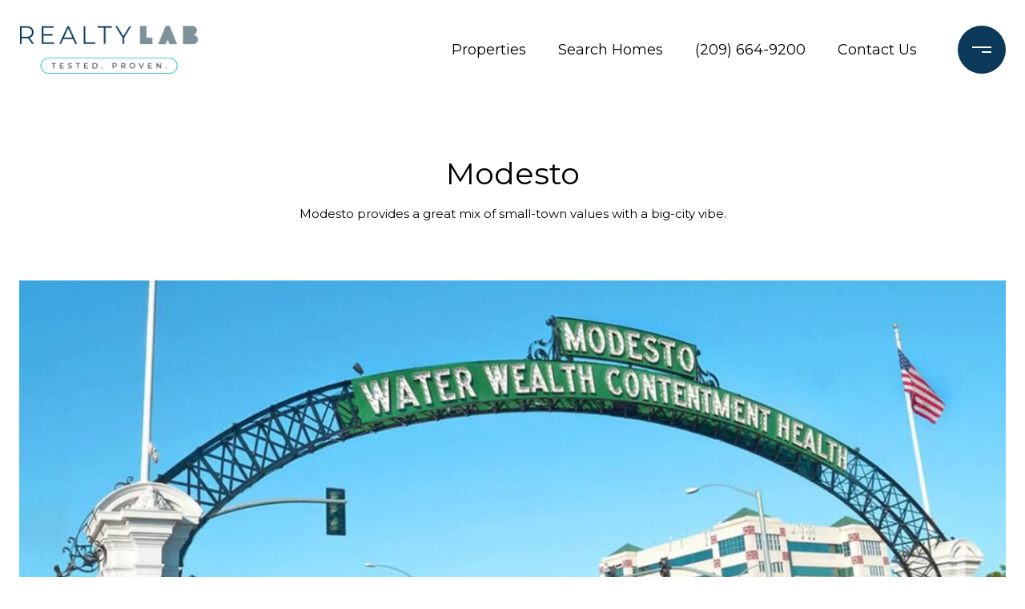

--- FILE ---
content_type: text/html
request_url: https://myrealtylab.com/modals.html
body_size: 10198
content:
    <style>
        #modal-b65b12b0-b5ee-41de-8962-bc3ccf662471 .close{-webkit-filter:invert();filter:invert();}#modal-b65b12b0-b5ee-41de-8962-bc3ccf662471.modal.is-background-color-light>button.close{padding:5px;}#modal-b65b12b0-b5ee-41de-8962-bc3ccf662471.modal.is-background-color-light>button.close:before{content:'';width:100%;display:block;padding-bottom:100%;-webkit-clip-path:polygon(8% 0, 50% 42%, 92% 0, 100% 8%, 58% 50%, 100% 92%, 92% 100%, 50% 58%, 8% 100%, 0 92%, 42% 50%, 0 8%);clip-path:polygon(8% 0, 50% 42%, 92% 0, 100% 8%, 58% 50%, 100% 92%, 92% 100%, 50% 58%, 8% 100%, 0 92%, 42% 50%, 0 8%);background-color:#000;-webkit-transition:all .3s ease;transition:all .3s ease;}#modal-b65b12b0-b5ee-41de-8962-bc3ccf662471.modal.is-background-color-light>button.close:hover:before{-webkit-transform:scale(1.2);-moz-transform:scale(1.2);-ms-transform:scale(1.2);transform:scale(1.2);}#modal-b65b12b0-b5ee-41de-8962-bc3ccf662471.modal.is-background-color-light>button.close>img,#modal-b65b12b0-b5ee-41de-8962-bc3ccf662471.modal.is-background-color-light>button.close .lp-close-icon{display:none;}#modal-b65b12b0-b5ee-41de-8962-bc3ccf662471 .elem-row{display:-webkit-box;display:-webkit-flex;display:-ms-flexbox;display:flex;-webkit-box-flex-wrap:wrap;-webkit-flex-wrap:wrap;-ms-flex-wrap:wrap;flex-wrap:wrap;margin-left:-16px;margin-right:-16px;-webkit-box-flex-wrap:nowrap;-webkit-flex-wrap:nowrap;-ms-flex-wrap:nowrap;flex-wrap:nowrap;}@media (max-width: 767px){#modal-b65b12b0-b5ee-41de-8962-bc3ccf662471 .elem-row{-webkit-box-flex-wrap:wrap;-webkit-flex-wrap:wrap;-ms-flex-wrap:wrap;flex-wrap:wrap;}}#modal-b65b12b0-b5ee-41de-8962-bc3ccf662471 .elem-col{min-height:1px;padding-left:16px;padding-right:16px;}@media (max-width: 767px){#modal-b65b12b0-b5ee-41de-8962-bc3ccf662471 .elem-col{-webkit-flex-basis:100%;-ms-flex-preferred-size:100%;flex-basis:100%;max-width:unset;}}#modal-b65b12b0-b5ee-41de-8962-bc3ccf662471 .form-row{display:-webkit-box;display:-webkit-flex;display:-ms-flexbox;display:flex;-webkit-box-flex-wrap:wrap;-webkit-flex-wrap:wrap;-ms-flex-wrap:wrap;flex-wrap:wrap;-webkit-align-items:flex-start;-webkit-box-align:flex-start;-ms-flex-align:flex-start;align-items:flex-start;margin-left:-16px;margin-right:-16px;}#modal-b65b12b0-b5ee-41de-8962-bc3ccf662471 .form-col{padding-left:16px;padding-right:16px;-webkit-flex:1 1 400px;-ms-flex:1 1 400px;flex:1 1 400px;}#modal-b65b12b0-b5ee-41de-8962-bc3ccf662471 .form-col:last-child .custom-form__group{margin-bottom:20px;}@media (min-width: 768px){#modal-b65b12b0-b5ee-41de-8962-bc3ccf662471 .form-col:last-child .custom-form__group{margin-bottom:30px;}}#modal-b65b12b0-b5ee-41de-8962-bc3ccf662471 .lp-label{text-transform:none;}#modal-b65b12b0-b5ee-41de-8962-bc3ccf662471 .lp-label.field-required:after{content:' *';}#modal-b65b12b0-b5ee-41de-8962-bc3ccf662471 .custom-form{padding-top:80px;padding-bottom:80px;}@media (max-width: 767px){#modal-b65b12b0-b5ee-41de-8962-bc3ccf662471 .custom-form{padding-top:50px;padding-bottom:50px;}}#modal-b65b12b0-b5ee-41de-8962-bc3ccf662471 .custom-form__img-col{margin-bottom:30px;}@media (min-width: 768px){#modal-b65b12b0-b5ee-41de-8962-bc3ccf662471 .custom-form__img-col{margin-bottom:0;-webkit-flex:0 0 50%;-ms-flex:0 0 50%;flex:0 0 50%;max-width:50%;}}@media (min-width: 768px){#modal-b65b12b0-b5ee-41de-8962-bc3ccf662471 .custom-form__form-col{-webkit-flex:1 1 auto;-ms-flex:1 1 auto;flex:1 1 auto;}}@media (min-width: 992px){#modal-b65b12b0-b5ee-41de-8962-bc3ccf662471 .custom-form__form-col{-webkit-flex:1 1 auto;-ms-flex:1 1 auto;flex:1 1 auto;}}#modal-b65b12b0-b5ee-41de-8962-bc3ccf662471 .custom-form__header{max-width:600px;margin-left:auto;margin-right:auto;margin-bottom:50px;text-align:center;}@media (max-width: 767px){#modal-b65b12b0-b5ee-41de-8962-bc3ccf662471 .custom-form__header{margin-bottom:30px;}}#modal-b65b12b0-b5ee-41de-8962-bc3ccf662471 .custom-form__heading{margin-bottom:24px;}@media (max-width: 767px){#modal-b65b12b0-b5ee-41de-8962-bc3ccf662471 .custom-form__heading{margin-bottom:13px;}}#modal-b65b12b0-b5ee-41de-8962-bc3ccf662471 .custom-form__description{margin-bottom:0;}#modal-b65b12b0-b5ee-41de-8962-bc3ccf662471 .custom-form__img-block{width:100%;height:430px;background:currentColor center/cover no-repeat;}#modal-b65b12b0-b5ee-41de-8962-bc3ccf662471 .custom-form__img-block img{height:100%;width:100%;object-fit:cover;}#modal-b65b12b0-b5ee-41de-8962-bc3ccf662471 .custom-form__download-form{width:100%;margin-bottom:0;}@media (min-width: 992px){#modal-b65b12b0-b5ee-41de-8962-bc3ccf662471 .custom-form__download-form{height:100%;display:-webkit-box;display:-webkit-flex;display:-ms-flexbox;display:flex;-webkit-flex-direction:column;-ms-flex-direction:column;flex-direction:column;-webkit-box-pack:start;-ms-flex-pack:start;-webkit-justify-content:flex-start;justify-content:flex-start;}}@media (min-width: 768px){#modal-b65b12b0-b5ee-41de-8962-bc3ccf662471 .custom-form__footer{display:-webkit-box;display:-webkit-flex;display:-ms-flexbox;display:flex;-webkit-align-items:center;-webkit-box-align:center;-ms-flex-align:center;align-items:center;}}#modal-b65b12b0-b5ee-41de-8962-bc3ccf662471 .custom-form__container{max-width:1160px;margin-left:auto;margin-right:auto;}#modal-b65b12b0-b5ee-41de-8962-bc3ccf662471 .form-field-descr{opacity:0.5;margin-top:8px;font-size:82%;}#modal-b65b12b0-b5ee-41de-8962-bc3ccf662471 .lp-btn-icons{width:0;-webkit-transition:width .3s ease;transition:width .3s ease;display:inline-block;float:left;line-height:inherit;overflow:visible;position:relative;}#modal-b65b12b0-b5ee-41de-8962-bc3ccf662471 .lp-btn-icons:before{content:'';display:inline-block;width:0px;height:1em;vertical-align:middle;}#modal-b65b12b0-b5ee-41de-8962-bc3ccf662471 .lp-btn-icons .lp-btn-icon-loading{position:absolute;display:block;width:0;height:17px;opacity:0;top:50%;left:0;-webkit-transform:translateY(-50%);-moz-transform:translateY(-50%);-ms-transform:translateY(-50%);transform:translateY(-50%);-webkit-transition:width .3s ease,opacity .3s ease;transition:width .3s ease,opacity .3s ease;overflow:hidden;}#modal-b65b12b0-b5ee-41de-8962-bc3ccf662471 .lp-btn-icons .lp-btn-icon-loading:before{content:none;display:block;background-color:currentColor;width:17px;height:17px;-webkit-clip-path:path('M8.5 0A 8.5 8.5 0 1 1 1.89 3.15L 4.23 5.04A 5.5 5.5 0 1 0 8.5 3Z');clip-path:path('M8.5 0A 8.5 8.5 0 1 1 1.89 3.15L 4.23 5.04A 5.5 5.5 0 1 0 8.5 3Z');-webkit-animation:i-spin 2s linear infinite;animation:i-spin 2s linear infinite;}#modal-b65b12b0-b5ee-41de-8962-bc3ccf662471 .lp-btn-icons .lp-btn-icon-success{position:absolute;display:block;width:0;height:17px;opacity:0;top:50%;left:0;-webkit-transform:translateY(-50%) scale(1.02);-moz-transform:translateY(-50%) scale(1.02);-ms-transform:translateY(-50%) scale(1.02);transform:translateY(-50%) scale(1.02);-webkit-transition:width .3s ease,opacity .3s ease;transition:width .3s ease,opacity .3s ease;background-color:currentColor;-webkit-clip-path:path('M0 8.5 A 8.5 8.5 0 0 1 17 8.5 A 8.5 8.5 0 0 1 0 8.5 H 1.2 A 7.3 7.3 0 1 0 15.8 8.5 A 7.3 7.3 0 1 0 1.2 8.5 H0 m5.201-.344L7.4 10.35l4.436-4.45c.311-.202.58-.191.807.033.227.225.25.488.072.788L7.85 11.59c-.14.141-.291.212-.451.212-.16 0-.31-.061-.45-.183L4.338 8.99c-.192-.311-.172-.58.06-.806.231-.226.5-.235.803-.027');clip-path:path('M0 8.5 A 8.5 8.5 0 0 1 17 8.5 A 8.5 8.5 0 0 1 0 8.5 H 1.2 A 7.3 7.3 0 1 0 15.8 8.5 A 7.3 7.3 0 1 0 1.2 8.5 H0 m5.201-.344L7.4 10.35l4.436-4.45c.311-.202.58-.191.807.033.227.225.25.488.072.788L7.85 11.59c-.14.141-.291.212-.451.212-.16 0-.31-.061-.45-.183L4.338 8.99c-.192-.311-.172-.58.06-.806.231-.226.5-.235.803-.027');}#modal-b65b12b0-b5ee-41de-8962-bc3ccf662471 .loading input,#modal-b65b12b0-b5ee-41de-8962-bc3ccf662471 .success input,#modal-b65b12b0-b5ee-41de-8962-bc3ccf662471 .loading select,#modal-b65b12b0-b5ee-41de-8962-bc3ccf662471 .success select,#modal-b65b12b0-b5ee-41de-8962-bc3ccf662471 .loading button,#modal-b65b12b0-b5ee-41de-8962-bc3ccf662471 .success button{pointer-events:none;}#modal-b65b12b0-b5ee-41de-8962-bc3ccf662471 .loading .lp-btn-icons,#modal-b65b12b0-b5ee-41de-8962-bc3ccf662471 .success .lp-btn-icons{width:27px;}#modal-b65b12b0-b5ee-41de-8962-bc3ccf662471 .loading .lp-btn-icons .lp-btn-icon-loading,#modal-b65b12b0-b5ee-41de-8962-bc3ccf662471 .success .lp-btn-icons .lp-btn-icon-loading{width:17px;}#modal-b65b12b0-b5ee-41de-8962-bc3ccf662471 .loading .lp-btn-icons .lp-btn-icon-success,#modal-b65b12b0-b5ee-41de-8962-bc3ccf662471 .success .lp-btn-icons .lp-btn-icon-success{width:17px;}#modal-b65b12b0-b5ee-41de-8962-bc3ccf662471 .loading .lp-btn-icons .lp-btn-icon-loading{opacity:1;}#modal-b65b12b0-b5ee-41de-8962-bc3ccf662471 .loading .lp-btn-icons .lp-btn-icon-loading:before{content:'';}#modal-b65b12b0-b5ee-41de-8962-bc3ccf662471 .success .lp-btn-icons .lp-btn-icon-success{opacity:1;}#modal-b65b12b0-b5ee-41de-8962-bc3ccf662471 .js-backup-email{display:none;}#modal-b65b12b0-b5ee-41de-8962-bc3ccf662471 .lp-h-pot{height:0;overflow:hidden;visibility:hidden;position:absolute;}#modal-b65b12b0-b5ee-41de-8962-bc3ccf662471 .visually-hidden{position:absolute;overflow:hidden;clip:rect(0 0 0 0);width:1px;height:1px;margin:-1px;padding:0;border:0;}#modal-b65b12b0-b5ee-41de-8962-bc3ccf662471 .uf-cus-sel-content{max-height:210px;overflow-y:auto;}#modal-b65b12b0-b5ee-41de-8962-bc3ccf662471 .lp-input-group .uf-cus-sel-toggle{width:100%;}#modal-b65b12b0-b5ee-41de-8962-bc3ccf662471 .uf-cus-sel{position:relative;width:100%;--optionHoverColor:hsl(var(--bgColor_H), calc(var(--bgColor_S) + 6% * var(--bgColor_darkenDir)), calc(var(--bgColor_L) + 14% * var(--bgColor_darkenDir)));}#modal-b65b12b0-b5ee-41de-8962-bc3ccf662471 .uf-cus-sel-toggle{position:relative;display:block;width:100%;font-family:inherit;text-align:left;text-transform:none;cursor:pointer;white-space:nowrap;overflow:hidden;text-overflow:ellipsis;-webkit-transition:all .25s;transition:all .25s;}#modal-b65b12b0-b5ee-41de-8962-bc3ccf662471 .uf-cus-sel-toggle.is-placeholder{color:#999;}#modal-b65b12b0-b5ee-41de-8962-bc3ccf662471 .uf-cus-sel-toggle:after{box-sizing:border-box;content:"";position:absolute;right:20px;top:50%;margin-top:0;height:10px;width:10px;border-top:2px solid currentColor;border-left:2px solid currentColor;-webkit-transform:rotateZ(-135deg) translateY(10px);-moz-transform:rotateZ(-135deg) translateY(10px);-ms-transform:rotateZ(-135deg) translateY(10px);transform:rotateZ(-135deg) translateY(10px);-webkit-transition:all .2s;transition:all .2s;}@media (min-width: 992px){#modal-b65b12b0-b5ee-41de-8962-bc3ccf662471 .uf-cus-sel-toggle:after{right:25px;}}.uf-cus-sel.open #modal-b65b12b0-b5ee-41de-8962-bc3ccf662471 .uf-cus-sel-toggle:after{-webkit-transform:rotate(45deg);-moz-transform:rotate(45deg);-ms-transform:rotate(45deg);transform:rotate(45deg);}#modal-b65b12b0-b5ee-41de-8962-bc3ccf662471 .uf-cus-sel-menu{display:none;position:absolute;width:calc(100% + var(--uf-border-left, 0px) + var(--uf-border-right, 0px));top:100%;left:calc(0px - var(--uf-border-left, 0px));z-index:1;}@media (max-width: 768px){#modal-b65b12b0-b5ee-41de-8962-bc3ccf662471 .uf-cus-sel-menu{position:relative;top:auto;}}#modal-b65b12b0-b5ee-41de-8962-bc3ccf662471 .uf-cus-sel-content{width:100%;background-color:var(--bgColor, #000);border:1px solid #979797;border-top:none;}#modal-b65b12b0-b5ee-41de-8962-bc3ccf662471 .uf-cus-sel-item{display:block;width:100%;padding:11px 24px;border:solid 1px transparent;background:transparent;border-radius:0;color:inherit;font-family:inherit;font-size:inherit;line-height:24px;text-align:left;text-transform:none;-webkit-transition:all .25s;transition:all .25s;white-space:nowrap;overflow:hidden;text-overflow:ellipsis;cursor:pointer;}#modal-b65b12b0-b5ee-41de-8962-bc3ccf662471 .uf-cus-sel-item:focus,#modal-b65b12b0-b5ee-41de-8962-bc3ccf662471 .uf-cus-sel-item:hover{background-color:var(--optionHoverColor, #262222);}#modal-b65b12b0-b5ee-41de-8962-bc3ccf662471 .uf-cus-sel-item.is-selected{font-weight:700;}#modal-b65b12b0-b5ee-41de-8962-bc3ccf662471 .uf-cus-sel-item.is-disabled,#modal-b65b12b0-b5ee-41de-8962-bc3ccf662471 .uf-cus-sel-item:disabled{display:none;}#modal-b65b12b0-b5ee-41de-8962-bc3ccf662471 .lp-text--subtitle{margin-left:auto;margin-right:auto;}#modal-b65b12b0-b5ee-41de-8962-bc3ccf662471 .lp-input::-webkit-input-placeholder{text-transform:none;}#modal-b65b12b0-b5ee-41de-8962-bc3ccf662471 .lp-input::-moz-placeholder{text-transform:none;}#modal-b65b12b0-b5ee-41de-8962-bc3ccf662471 .lp-input:-ms-input-placeholder{text-transform:none;}#modal-b65b12b0-b5ee-41de-8962-bc3ccf662471 .lp-input::placeholder{text-transform:none;}#modal-431dc733-685b-4736-be17-be1f18f806e1 .close{-webkit-filter:invert();filter:invert();}#modal-431dc733-685b-4736-be17-be1f18f806e1.modal.is-background-color-light>button.close{padding:5px;}#modal-431dc733-685b-4736-be17-be1f18f806e1.modal.is-background-color-light>button.close:before{content:'';width:100%;display:block;padding-bottom:100%;-webkit-clip-path:polygon(8% 0, 50% 42%, 92% 0, 100% 8%, 58% 50%, 100% 92%, 92% 100%, 50% 58%, 8% 100%, 0 92%, 42% 50%, 0 8%);clip-path:polygon(8% 0, 50% 42%, 92% 0, 100% 8%, 58% 50%, 100% 92%, 92% 100%, 50% 58%, 8% 100%, 0 92%, 42% 50%, 0 8%);background-color:#000;-webkit-transition:all .3s ease;transition:all .3s ease;}#modal-431dc733-685b-4736-be17-be1f18f806e1.modal.is-background-color-light>button.close:hover:before{-webkit-transform:scale(1.2);-moz-transform:scale(1.2);-ms-transform:scale(1.2);transform:scale(1.2);}#modal-431dc733-685b-4736-be17-be1f18f806e1.modal.is-background-color-light>button.close>img,#modal-431dc733-685b-4736-be17-be1f18f806e1.modal.is-background-color-light>button.close .lp-close-icon{display:none;}#modal-431dc733-685b-4736-be17-be1f18f806e1 .elem-row{display:-webkit-box;display:-webkit-flex;display:-ms-flexbox;display:flex;-webkit-box-flex-wrap:wrap;-webkit-flex-wrap:wrap;-ms-flex-wrap:wrap;flex-wrap:wrap;margin-left:-16px;margin-right:-16px;-webkit-box-flex-wrap:nowrap;-webkit-flex-wrap:nowrap;-ms-flex-wrap:nowrap;flex-wrap:nowrap;}@media (max-width: 767px){#modal-431dc733-685b-4736-be17-be1f18f806e1 .elem-row{-webkit-box-flex-wrap:wrap;-webkit-flex-wrap:wrap;-ms-flex-wrap:wrap;flex-wrap:wrap;}}#modal-431dc733-685b-4736-be17-be1f18f806e1 .elem-col{min-height:1px;padding-left:16px;padding-right:16px;}@media (max-width: 767px){#modal-431dc733-685b-4736-be17-be1f18f806e1 .elem-col{-webkit-flex-basis:100%;-ms-flex-preferred-size:100%;flex-basis:100%;max-width:unset;}}#modal-431dc733-685b-4736-be17-be1f18f806e1 .form-row{display:-webkit-box;display:-webkit-flex;display:-ms-flexbox;display:flex;-webkit-box-flex-wrap:wrap;-webkit-flex-wrap:wrap;-ms-flex-wrap:wrap;flex-wrap:wrap;-webkit-align-items:flex-start;-webkit-box-align:flex-start;-ms-flex-align:flex-start;align-items:flex-start;margin-left:-16px;margin-right:-16px;}#modal-431dc733-685b-4736-be17-be1f18f806e1 .form-col{padding-left:16px;padding-right:16px;-webkit-flex:1 1 400px;-ms-flex:1 1 400px;flex:1 1 400px;}#modal-431dc733-685b-4736-be17-be1f18f806e1 .form-col:last-child .custom-form__group{margin-bottom:20px;}@media (min-width: 768px){#modal-431dc733-685b-4736-be17-be1f18f806e1 .form-col:last-child .custom-form__group{margin-bottom:30px;}}#modal-431dc733-685b-4736-be17-be1f18f806e1 .lp-label{text-transform:none;}#modal-431dc733-685b-4736-be17-be1f18f806e1 .lp-label.field-required:after{content:' *';}#modal-431dc733-685b-4736-be17-be1f18f806e1 .custom-form{padding-top:80px;padding-bottom:80px;}@media (max-width: 767px){#modal-431dc733-685b-4736-be17-be1f18f806e1 .custom-form{padding-top:50px;padding-bottom:50px;}}#modal-431dc733-685b-4736-be17-be1f18f806e1 .custom-form__img-col{margin-bottom:30px;}@media (min-width: 768px){#modal-431dc733-685b-4736-be17-be1f18f806e1 .custom-form__img-col{margin-bottom:0;-webkit-flex:0 0 50%;-ms-flex:0 0 50%;flex:0 0 50%;max-width:50%;}}@media (min-width: 768px){#modal-431dc733-685b-4736-be17-be1f18f806e1 .custom-form__form-col{-webkit-flex:1 1 auto;-ms-flex:1 1 auto;flex:1 1 auto;}}@media (min-width: 992px){#modal-431dc733-685b-4736-be17-be1f18f806e1 .custom-form__form-col{-webkit-flex:1 1 auto;-ms-flex:1 1 auto;flex:1 1 auto;}}#modal-431dc733-685b-4736-be17-be1f18f806e1 .custom-form__header{max-width:600px;margin-left:auto;margin-right:auto;margin-bottom:50px;text-align:center;}@media (max-width: 767px){#modal-431dc733-685b-4736-be17-be1f18f806e1 .custom-form__header{margin-bottom:30px;}}#modal-431dc733-685b-4736-be17-be1f18f806e1 .custom-form__heading{margin-bottom:24px;}@media (max-width: 767px){#modal-431dc733-685b-4736-be17-be1f18f806e1 .custom-form__heading{margin-bottom:13px;}}#modal-431dc733-685b-4736-be17-be1f18f806e1 .custom-form__description{margin-bottom:0;}#modal-431dc733-685b-4736-be17-be1f18f806e1 .custom-form__img-block{width:100%;height:430px;background:currentColor center/cover no-repeat;}#modal-431dc733-685b-4736-be17-be1f18f806e1 .custom-form__img-block img{height:100%;width:100%;object-fit:cover;}#modal-431dc733-685b-4736-be17-be1f18f806e1 .custom-form__download-form{width:100%;margin-bottom:0;}@media (min-width: 992px){#modal-431dc733-685b-4736-be17-be1f18f806e1 .custom-form__download-form{height:100%;display:-webkit-box;display:-webkit-flex;display:-ms-flexbox;display:flex;-webkit-flex-direction:column;-ms-flex-direction:column;flex-direction:column;-webkit-box-pack:start;-ms-flex-pack:start;-webkit-justify-content:flex-start;justify-content:flex-start;}}@media (min-width: 768px){#modal-431dc733-685b-4736-be17-be1f18f806e1 .custom-form__footer{display:-webkit-box;display:-webkit-flex;display:-ms-flexbox;display:flex;-webkit-align-items:center;-webkit-box-align:center;-ms-flex-align:center;align-items:center;}}#modal-431dc733-685b-4736-be17-be1f18f806e1 .custom-form__container{max-width:1160px;margin-left:auto;margin-right:auto;}#modal-431dc733-685b-4736-be17-be1f18f806e1 .form-field-descr{opacity:0.5;margin-top:8px;font-size:82%;}#modal-431dc733-685b-4736-be17-be1f18f806e1 .lp-btn-icons{width:0;-webkit-transition:width .3s ease;transition:width .3s ease;display:inline-block;float:left;line-height:inherit;overflow:visible;position:relative;}#modal-431dc733-685b-4736-be17-be1f18f806e1 .lp-btn-icons:before{content:'';display:inline-block;width:0px;height:1em;vertical-align:middle;}#modal-431dc733-685b-4736-be17-be1f18f806e1 .lp-btn-icons .lp-btn-icon-loading{position:absolute;display:block;width:0;height:17px;opacity:0;top:50%;left:0;-webkit-transform:translateY(-50%);-moz-transform:translateY(-50%);-ms-transform:translateY(-50%);transform:translateY(-50%);-webkit-transition:width .3s ease,opacity .3s ease;transition:width .3s ease,opacity .3s ease;overflow:hidden;}#modal-431dc733-685b-4736-be17-be1f18f806e1 .lp-btn-icons .lp-btn-icon-loading:before{content:none;display:block;background-color:currentColor;width:17px;height:17px;-webkit-clip-path:path('M8.5 0A 8.5 8.5 0 1 1 1.89 3.15L 4.23 5.04A 5.5 5.5 0 1 0 8.5 3Z');clip-path:path('M8.5 0A 8.5 8.5 0 1 1 1.89 3.15L 4.23 5.04A 5.5 5.5 0 1 0 8.5 3Z');-webkit-animation:i-spin 2s linear infinite;animation:i-spin 2s linear infinite;}#modal-431dc733-685b-4736-be17-be1f18f806e1 .lp-btn-icons .lp-btn-icon-success{position:absolute;display:block;width:0;height:17px;opacity:0;top:50%;left:0;-webkit-transform:translateY(-50%) scale(1.02);-moz-transform:translateY(-50%) scale(1.02);-ms-transform:translateY(-50%) scale(1.02);transform:translateY(-50%) scale(1.02);-webkit-transition:width .3s ease,opacity .3s ease;transition:width .3s ease,opacity .3s ease;background-color:currentColor;-webkit-clip-path:path('M0 8.5 A 8.5 8.5 0 0 1 17 8.5 A 8.5 8.5 0 0 1 0 8.5 H 1.2 A 7.3 7.3 0 1 0 15.8 8.5 A 7.3 7.3 0 1 0 1.2 8.5 H0 m5.201-.344L7.4 10.35l4.436-4.45c.311-.202.58-.191.807.033.227.225.25.488.072.788L7.85 11.59c-.14.141-.291.212-.451.212-.16 0-.31-.061-.45-.183L4.338 8.99c-.192-.311-.172-.58.06-.806.231-.226.5-.235.803-.027');clip-path:path('M0 8.5 A 8.5 8.5 0 0 1 17 8.5 A 8.5 8.5 0 0 1 0 8.5 H 1.2 A 7.3 7.3 0 1 0 15.8 8.5 A 7.3 7.3 0 1 0 1.2 8.5 H0 m5.201-.344L7.4 10.35l4.436-4.45c.311-.202.58-.191.807.033.227.225.25.488.072.788L7.85 11.59c-.14.141-.291.212-.451.212-.16 0-.31-.061-.45-.183L4.338 8.99c-.192-.311-.172-.58.06-.806.231-.226.5-.235.803-.027');}#modal-431dc733-685b-4736-be17-be1f18f806e1 .loading input,#modal-431dc733-685b-4736-be17-be1f18f806e1 .success input,#modal-431dc733-685b-4736-be17-be1f18f806e1 .loading select,#modal-431dc733-685b-4736-be17-be1f18f806e1 .success select,#modal-431dc733-685b-4736-be17-be1f18f806e1 .loading button,#modal-431dc733-685b-4736-be17-be1f18f806e1 .success button{pointer-events:none;}#modal-431dc733-685b-4736-be17-be1f18f806e1 .loading .lp-btn-icons,#modal-431dc733-685b-4736-be17-be1f18f806e1 .success .lp-btn-icons{width:27px;}#modal-431dc733-685b-4736-be17-be1f18f806e1 .loading .lp-btn-icons .lp-btn-icon-loading,#modal-431dc733-685b-4736-be17-be1f18f806e1 .success .lp-btn-icons .lp-btn-icon-loading{width:17px;}#modal-431dc733-685b-4736-be17-be1f18f806e1 .loading .lp-btn-icons .lp-btn-icon-success,#modal-431dc733-685b-4736-be17-be1f18f806e1 .success .lp-btn-icons .lp-btn-icon-success{width:17px;}#modal-431dc733-685b-4736-be17-be1f18f806e1 .loading .lp-btn-icons .lp-btn-icon-loading{opacity:1;}#modal-431dc733-685b-4736-be17-be1f18f806e1 .loading .lp-btn-icons .lp-btn-icon-loading:before{content:'';}#modal-431dc733-685b-4736-be17-be1f18f806e1 .success .lp-btn-icons .lp-btn-icon-success{opacity:1;}#modal-431dc733-685b-4736-be17-be1f18f806e1 .js-backup-email{display:none;}#modal-431dc733-685b-4736-be17-be1f18f806e1 .lp-h-pot{height:0;overflow:hidden;visibility:hidden;position:absolute;}#modal-431dc733-685b-4736-be17-be1f18f806e1 .visually-hidden{position:absolute;overflow:hidden;clip:rect(0 0 0 0);width:1px;height:1px;margin:-1px;padding:0;border:0;}#modal-431dc733-685b-4736-be17-be1f18f806e1 .uf-cus-sel-content{max-height:210px;overflow-y:auto;}#modal-431dc733-685b-4736-be17-be1f18f806e1 .lp-input-group .uf-cus-sel-toggle{width:100%;}#modal-431dc733-685b-4736-be17-be1f18f806e1 .uf-cus-sel{position:relative;width:100%;--optionHoverColor:hsl(var(--bgColor_H), calc(var(--bgColor_S) + 6% * var(--bgColor_darkenDir)), calc(var(--bgColor_L) + 14% * var(--bgColor_darkenDir)));}#modal-431dc733-685b-4736-be17-be1f18f806e1 .uf-cus-sel-toggle{position:relative;display:block;width:100%;font-family:inherit;text-align:left;text-transform:none;cursor:pointer;white-space:nowrap;overflow:hidden;text-overflow:ellipsis;-webkit-transition:all .25s;transition:all .25s;}#modal-431dc733-685b-4736-be17-be1f18f806e1 .uf-cus-sel-toggle.is-placeholder{color:#999;}#modal-431dc733-685b-4736-be17-be1f18f806e1 .uf-cus-sel-toggle:after{box-sizing:border-box;content:"";position:absolute;right:20px;top:50%;margin-top:0;height:10px;width:10px;border-top:2px solid currentColor;border-left:2px solid currentColor;-webkit-transform:rotateZ(-135deg) translateY(10px);-moz-transform:rotateZ(-135deg) translateY(10px);-ms-transform:rotateZ(-135deg) translateY(10px);transform:rotateZ(-135deg) translateY(10px);-webkit-transition:all .2s;transition:all .2s;}@media (min-width: 992px){#modal-431dc733-685b-4736-be17-be1f18f806e1 .uf-cus-sel-toggle:after{right:25px;}}.uf-cus-sel.open #modal-431dc733-685b-4736-be17-be1f18f806e1 .uf-cus-sel-toggle:after{-webkit-transform:rotate(45deg);-moz-transform:rotate(45deg);-ms-transform:rotate(45deg);transform:rotate(45deg);}#modal-431dc733-685b-4736-be17-be1f18f806e1 .uf-cus-sel-menu{display:none;position:absolute;width:calc(100% + var(--uf-border-left, 0px) + var(--uf-border-right, 0px));top:100%;left:calc(0px - var(--uf-border-left, 0px));z-index:1;}@media (max-width: 768px){#modal-431dc733-685b-4736-be17-be1f18f806e1 .uf-cus-sel-menu{position:relative;top:auto;}}#modal-431dc733-685b-4736-be17-be1f18f806e1 .uf-cus-sel-content{width:100%;background-color:var(--bgColor, #000);border:1px solid #979797;border-top:none;}#modal-431dc733-685b-4736-be17-be1f18f806e1 .uf-cus-sel-item{display:block;width:100%;padding:11px 24px;border:solid 1px transparent;background:transparent;border-radius:0;color:inherit;font-family:inherit;font-size:inherit;line-height:24px;text-align:left;text-transform:none;-webkit-transition:all .25s;transition:all .25s;white-space:nowrap;overflow:hidden;text-overflow:ellipsis;cursor:pointer;}#modal-431dc733-685b-4736-be17-be1f18f806e1 .uf-cus-sel-item:focus,#modal-431dc733-685b-4736-be17-be1f18f806e1 .uf-cus-sel-item:hover{background-color:var(--optionHoverColor, #262222);}#modal-431dc733-685b-4736-be17-be1f18f806e1 .uf-cus-sel-item.is-selected{font-weight:700;}#modal-431dc733-685b-4736-be17-be1f18f806e1 .uf-cus-sel-item.is-disabled,#modal-431dc733-685b-4736-be17-be1f18f806e1 .uf-cus-sel-item:disabled{display:none;}#modal-431dc733-685b-4736-be17-be1f18f806e1 .lp-text--subtitle{margin-left:auto;margin-right:auto;}#modal-431dc733-685b-4736-be17-be1f18f806e1 .lp-input::-webkit-input-placeholder{text-transform:none;}#modal-431dc733-685b-4736-be17-be1f18f806e1 .lp-input::-moz-placeholder{text-transform:none;}#modal-431dc733-685b-4736-be17-be1f18f806e1 .lp-input:-ms-input-placeholder{text-transform:none;}#modal-431dc733-685b-4736-be17-be1f18f806e1 .lp-input::placeholder{text-transform:none;}#modal-1429182d-11c7-4ec4-bf80-21d674b81bcf .close{-webkit-filter:invert();filter:invert();}#modal-1429182d-11c7-4ec4-bf80-21d674b81bcf.modal.is-background-color-light>button.close{padding:5px;}#modal-1429182d-11c7-4ec4-bf80-21d674b81bcf.modal.is-background-color-light>button.close:before{content:'';width:100%;display:block;padding-bottom:100%;-webkit-clip-path:polygon(8% 0, 50% 42%, 92% 0, 100% 8%, 58% 50%, 100% 92%, 92% 100%, 50% 58%, 8% 100%, 0 92%, 42% 50%, 0 8%);clip-path:polygon(8% 0, 50% 42%, 92% 0, 100% 8%, 58% 50%, 100% 92%, 92% 100%, 50% 58%, 8% 100%, 0 92%, 42% 50%, 0 8%);background-color:#000;-webkit-transition:all .3s ease;transition:all .3s ease;}#modal-1429182d-11c7-4ec4-bf80-21d674b81bcf.modal.is-background-color-light>button.close:hover:before{-webkit-transform:scale(1.2);-moz-transform:scale(1.2);-ms-transform:scale(1.2);transform:scale(1.2);}#modal-1429182d-11c7-4ec4-bf80-21d674b81bcf.modal.is-background-color-light>button.close>img,#modal-1429182d-11c7-4ec4-bf80-21d674b81bcf.modal.is-background-color-light>button.close .lp-close-icon{display:none;}#modal-1429182d-11c7-4ec4-bf80-21d674b81bcf .elem-row{display:-webkit-box;display:-webkit-flex;display:-ms-flexbox;display:flex;-webkit-box-flex-wrap:wrap;-webkit-flex-wrap:wrap;-ms-flex-wrap:wrap;flex-wrap:wrap;margin-left:-16px;margin-right:-16px;-webkit-box-flex-wrap:nowrap;-webkit-flex-wrap:nowrap;-ms-flex-wrap:nowrap;flex-wrap:nowrap;}@media (max-width: 767px){#modal-1429182d-11c7-4ec4-bf80-21d674b81bcf .elem-row{-webkit-box-flex-wrap:wrap;-webkit-flex-wrap:wrap;-ms-flex-wrap:wrap;flex-wrap:wrap;}}#modal-1429182d-11c7-4ec4-bf80-21d674b81bcf .elem-col{min-height:1px;padding-left:16px;padding-right:16px;}@media (max-width: 767px){#modal-1429182d-11c7-4ec4-bf80-21d674b81bcf .elem-col{-webkit-flex-basis:100%;-ms-flex-preferred-size:100%;flex-basis:100%;max-width:unset;}}#modal-1429182d-11c7-4ec4-bf80-21d674b81bcf .form-row{display:-webkit-box;display:-webkit-flex;display:-ms-flexbox;display:flex;-webkit-box-flex-wrap:wrap;-webkit-flex-wrap:wrap;-ms-flex-wrap:wrap;flex-wrap:wrap;-webkit-align-items:flex-start;-webkit-box-align:flex-start;-ms-flex-align:flex-start;align-items:flex-start;margin-left:-16px;margin-right:-16px;}#modal-1429182d-11c7-4ec4-bf80-21d674b81bcf .form-col{padding-left:16px;padding-right:16px;-webkit-flex:1 1 400px;-ms-flex:1 1 400px;flex:1 1 400px;}#modal-1429182d-11c7-4ec4-bf80-21d674b81bcf .form-col:last-child .custom-form__group{margin-bottom:20px;}@media (min-width: 768px){#modal-1429182d-11c7-4ec4-bf80-21d674b81bcf .form-col:last-child .custom-form__group{margin-bottom:30px;}}#modal-1429182d-11c7-4ec4-bf80-21d674b81bcf .lp-label{text-transform:none;}#modal-1429182d-11c7-4ec4-bf80-21d674b81bcf .lp-label.field-required:after{content:' *';}#modal-1429182d-11c7-4ec4-bf80-21d674b81bcf .custom-form{padding-top:80px;padding-bottom:80px;}@media (max-width: 767px){#modal-1429182d-11c7-4ec4-bf80-21d674b81bcf .custom-form{padding-top:50px;padding-bottom:50px;}}#modal-1429182d-11c7-4ec4-bf80-21d674b81bcf .custom-form__img-col{margin-bottom:30px;}@media (min-width: 768px){#modal-1429182d-11c7-4ec4-bf80-21d674b81bcf .custom-form__img-col{margin-bottom:0;-webkit-flex:0 0 50%;-ms-flex:0 0 50%;flex:0 0 50%;max-width:50%;}}@media (min-width: 768px){#modal-1429182d-11c7-4ec4-bf80-21d674b81bcf .custom-form__form-col{-webkit-flex:1 1 auto;-ms-flex:1 1 auto;flex:1 1 auto;}}@media (min-width: 992px){#modal-1429182d-11c7-4ec4-bf80-21d674b81bcf .custom-form__form-col{-webkit-flex:1 1 auto;-ms-flex:1 1 auto;flex:1 1 auto;}}#modal-1429182d-11c7-4ec4-bf80-21d674b81bcf .custom-form__header{max-width:600px;margin-left:auto;margin-right:auto;margin-bottom:50px;text-align:center;}@media (max-width: 767px){#modal-1429182d-11c7-4ec4-bf80-21d674b81bcf .custom-form__header{margin-bottom:30px;}}#modal-1429182d-11c7-4ec4-bf80-21d674b81bcf .custom-form__heading{margin-bottom:24px;}@media (max-width: 767px){#modal-1429182d-11c7-4ec4-bf80-21d674b81bcf .custom-form__heading{margin-bottom:13px;}}#modal-1429182d-11c7-4ec4-bf80-21d674b81bcf .custom-form__description{margin-bottom:0;}#modal-1429182d-11c7-4ec4-bf80-21d674b81bcf .custom-form__img-block{width:100%;height:430px;background:currentColor center/cover no-repeat;}#modal-1429182d-11c7-4ec4-bf80-21d674b81bcf .custom-form__img-block img{height:100%;width:100%;object-fit:cover;}#modal-1429182d-11c7-4ec4-bf80-21d674b81bcf .custom-form__download-form{width:100%;margin-bottom:0;}@media (min-width: 992px){#modal-1429182d-11c7-4ec4-bf80-21d674b81bcf .custom-form__download-form{height:100%;display:-webkit-box;display:-webkit-flex;display:-ms-flexbox;display:flex;-webkit-flex-direction:column;-ms-flex-direction:column;flex-direction:column;-webkit-box-pack:start;-ms-flex-pack:start;-webkit-justify-content:flex-start;justify-content:flex-start;}}@media (min-width: 768px){#modal-1429182d-11c7-4ec4-bf80-21d674b81bcf .custom-form__footer{display:-webkit-box;display:-webkit-flex;display:-ms-flexbox;display:flex;-webkit-align-items:center;-webkit-box-align:center;-ms-flex-align:center;align-items:center;}}#modal-1429182d-11c7-4ec4-bf80-21d674b81bcf .custom-form__container{max-width:1160px;margin-left:auto;margin-right:auto;}#modal-1429182d-11c7-4ec4-bf80-21d674b81bcf .form-field-descr{opacity:0.5;margin-top:8px;font-size:82%;}#modal-1429182d-11c7-4ec4-bf80-21d674b81bcf .lp-btn-icons{width:0;-webkit-transition:width .3s ease;transition:width .3s ease;display:inline-block;float:left;line-height:inherit;overflow:visible;position:relative;}#modal-1429182d-11c7-4ec4-bf80-21d674b81bcf .lp-btn-icons:before{content:'';display:inline-block;width:0px;height:1em;vertical-align:middle;}#modal-1429182d-11c7-4ec4-bf80-21d674b81bcf .lp-btn-icons .lp-btn-icon-loading{position:absolute;display:block;width:0;height:17px;opacity:0;top:50%;left:0;-webkit-transform:translateY(-50%);-moz-transform:translateY(-50%);-ms-transform:translateY(-50%);transform:translateY(-50%);-webkit-transition:width .3s ease,opacity .3s ease;transition:width .3s ease,opacity .3s ease;overflow:hidden;}#modal-1429182d-11c7-4ec4-bf80-21d674b81bcf .lp-btn-icons .lp-btn-icon-loading:before{content:none;display:block;background-color:currentColor;width:17px;height:17px;-webkit-clip-path:path('M8.5 0A 8.5 8.5 0 1 1 1.89 3.15L 4.23 5.04A 5.5 5.5 0 1 0 8.5 3Z');clip-path:path('M8.5 0A 8.5 8.5 0 1 1 1.89 3.15L 4.23 5.04A 5.5 5.5 0 1 0 8.5 3Z');-webkit-animation:i-spin 2s linear infinite;animation:i-spin 2s linear infinite;}#modal-1429182d-11c7-4ec4-bf80-21d674b81bcf .lp-btn-icons .lp-btn-icon-success{position:absolute;display:block;width:0;height:17px;opacity:0;top:50%;left:0;-webkit-transform:translateY(-50%) scale(1.02);-moz-transform:translateY(-50%) scale(1.02);-ms-transform:translateY(-50%) scale(1.02);transform:translateY(-50%) scale(1.02);-webkit-transition:width .3s ease,opacity .3s ease;transition:width .3s ease,opacity .3s ease;background-color:currentColor;-webkit-clip-path:path('M0 8.5 A 8.5 8.5 0 0 1 17 8.5 A 8.5 8.5 0 0 1 0 8.5 H 1.2 A 7.3 7.3 0 1 0 15.8 8.5 A 7.3 7.3 0 1 0 1.2 8.5 H0 m5.201-.344L7.4 10.35l4.436-4.45c.311-.202.58-.191.807.033.227.225.25.488.072.788L7.85 11.59c-.14.141-.291.212-.451.212-.16 0-.31-.061-.45-.183L4.338 8.99c-.192-.311-.172-.58.06-.806.231-.226.5-.235.803-.027');clip-path:path('M0 8.5 A 8.5 8.5 0 0 1 17 8.5 A 8.5 8.5 0 0 1 0 8.5 H 1.2 A 7.3 7.3 0 1 0 15.8 8.5 A 7.3 7.3 0 1 0 1.2 8.5 H0 m5.201-.344L7.4 10.35l4.436-4.45c.311-.202.58-.191.807.033.227.225.25.488.072.788L7.85 11.59c-.14.141-.291.212-.451.212-.16 0-.31-.061-.45-.183L4.338 8.99c-.192-.311-.172-.58.06-.806.231-.226.5-.235.803-.027');}#modal-1429182d-11c7-4ec4-bf80-21d674b81bcf .loading input,#modal-1429182d-11c7-4ec4-bf80-21d674b81bcf .success input,#modal-1429182d-11c7-4ec4-bf80-21d674b81bcf .loading select,#modal-1429182d-11c7-4ec4-bf80-21d674b81bcf .success select,#modal-1429182d-11c7-4ec4-bf80-21d674b81bcf .loading button,#modal-1429182d-11c7-4ec4-bf80-21d674b81bcf .success button{pointer-events:none;}#modal-1429182d-11c7-4ec4-bf80-21d674b81bcf .loading .lp-btn-icons,#modal-1429182d-11c7-4ec4-bf80-21d674b81bcf .success .lp-btn-icons{width:27px;}#modal-1429182d-11c7-4ec4-bf80-21d674b81bcf .loading .lp-btn-icons .lp-btn-icon-loading,#modal-1429182d-11c7-4ec4-bf80-21d674b81bcf .success .lp-btn-icons .lp-btn-icon-loading{width:17px;}#modal-1429182d-11c7-4ec4-bf80-21d674b81bcf .loading .lp-btn-icons .lp-btn-icon-success,#modal-1429182d-11c7-4ec4-bf80-21d674b81bcf .success .lp-btn-icons .lp-btn-icon-success{width:17px;}#modal-1429182d-11c7-4ec4-bf80-21d674b81bcf .loading .lp-btn-icons .lp-btn-icon-loading{opacity:1;}#modal-1429182d-11c7-4ec4-bf80-21d674b81bcf .loading .lp-btn-icons .lp-btn-icon-loading:before{content:'';}#modal-1429182d-11c7-4ec4-bf80-21d674b81bcf .success .lp-btn-icons .lp-btn-icon-success{opacity:1;}#modal-1429182d-11c7-4ec4-bf80-21d674b81bcf .js-backup-email{display:none;}#modal-1429182d-11c7-4ec4-bf80-21d674b81bcf .lp-h-pot{height:0;overflow:hidden;visibility:hidden;position:absolute;}#modal-1429182d-11c7-4ec4-bf80-21d674b81bcf .visually-hidden{position:absolute;overflow:hidden;clip:rect(0 0 0 0);width:1px;height:1px;margin:-1px;padding:0;border:0;}#modal-1429182d-11c7-4ec4-bf80-21d674b81bcf .uf-cus-sel-content{max-height:210px;overflow-y:auto;}#modal-1429182d-11c7-4ec4-bf80-21d674b81bcf .lp-input-group .uf-cus-sel-toggle{width:100%;}#modal-1429182d-11c7-4ec4-bf80-21d674b81bcf .uf-cus-sel{position:relative;width:100%;--optionHoverColor:hsl(var(--bgColor_H), calc(var(--bgColor_S) + 6% * var(--bgColor_darkenDir)), calc(var(--bgColor_L) + 14% * var(--bgColor_darkenDir)));}#modal-1429182d-11c7-4ec4-bf80-21d674b81bcf .uf-cus-sel-toggle{position:relative;display:block;width:100%;font-family:inherit;text-align:left;text-transform:none;cursor:pointer;white-space:nowrap;overflow:hidden;text-overflow:ellipsis;-webkit-transition:all .25s;transition:all .25s;}#modal-1429182d-11c7-4ec4-bf80-21d674b81bcf .uf-cus-sel-toggle.is-placeholder{color:#999;}#modal-1429182d-11c7-4ec4-bf80-21d674b81bcf .uf-cus-sel-toggle:after{box-sizing:border-box;content:"";position:absolute;right:20px;top:50%;margin-top:0;height:10px;width:10px;border-top:2px solid currentColor;border-left:2px solid currentColor;-webkit-transform:rotateZ(-135deg) translateY(10px);-moz-transform:rotateZ(-135deg) translateY(10px);-ms-transform:rotateZ(-135deg) translateY(10px);transform:rotateZ(-135deg) translateY(10px);-webkit-transition:all .2s;transition:all .2s;}@media (min-width: 992px){#modal-1429182d-11c7-4ec4-bf80-21d674b81bcf .uf-cus-sel-toggle:after{right:25px;}}.uf-cus-sel.open #modal-1429182d-11c7-4ec4-bf80-21d674b81bcf .uf-cus-sel-toggle:after{-webkit-transform:rotate(45deg);-moz-transform:rotate(45deg);-ms-transform:rotate(45deg);transform:rotate(45deg);}#modal-1429182d-11c7-4ec4-bf80-21d674b81bcf .uf-cus-sel-menu{display:none;position:absolute;width:calc(100% + var(--uf-border-left, 0px) + var(--uf-border-right, 0px));top:100%;left:calc(0px - var(--uf-border-left, 0px));z-index:1;}@media (max-width: 768px){#modal-1429182d-11c7-4ec4-bf80-21d674b81bcf .uf-cus-sel-menu{position:relative;top:auto;}}#modal-1429182d-11c7-4ec4-bf80-21d674b81bcf .uf-cus-sel-content{width:100%;background-color:var(--bgColor, #000);border:1px solid #979797;border-top:none;}#modal-1429182d-11c7-4ec4-bf80-21d674b81bcf .uf-cus-sel-item{display:block;width:100%;padding:11px 24px;border:solid 1px transparent;background:transparent;border-radius:0;color:inherit;font-family:inherit;font-size:inherit;line-height:24px;text-align:left;text-transform:none;-webkit-transition:all .25s;transition:all .25s;white-space:nowrap;overflow:hidden;text-overflow:ellipsis;cursor:pointer;}#modal-1429182d-11c7-4ec4-bf80-21d674b81bcf .uf-cus-sel-item:focus,#modal-1429182d-11c7-4ec4-bf80-21d674b81bcf .uf-cus-sel-item:hover{background-color:var(--optionHoverColor, #262222);}#modal-1429182d-11c7-4ec4-bf80-21d674b81bcf .uf-cus-sel-item.is-selected{font-weight:700;}#modal-1429182d-11c7-4ec4-bf80-21d674b81bcf .uf-cus-sel-item.is-disabled,#modal-1429182d-11c7-4ec4-bf80-21d674b81bcf .uf-cus-sel-item:disabled{display:none;}#modal-1429182d-11c7-4ec4-bf80-21d674b81bcf .lp-text--subtitle{margin-left:auto;margin-right:auto;}#modal-1429182d-11c7-4ec4-bf80-21d674b81bcf .lp-input::-webkit-input-placeholder{text-transform:none;}#modal-1429182d-11c7-4ec4-bf80-21d674b81bcf .lp-input::-moz-placeholder{text-transform:none;}#modal-1429182d-11c7-4ec4-bf80-21d674b81bcf .lp-input:-ms-input-placeholder{text-transform:none;}#modal-1429182d-11c7-4ec4-bf80-21d674b81bcf .lp-input::placeholder{text-transform:none;}
    </style>
    <script type="text/javascript">
        window.luxuryPresence._modalIncludes = {"modals":[{"modalId":"b65b12b0-b5ee-41de-8962-bc3ccf662471","websiteId":"53ddc080-0548-42e4-8c6d-060d6aa26c43","templateId":null,"elementId":"ee03b9c1-ce78-4c15-86a1-10124375dc59","name":"Whitepaper","displayOrder":1,"formValues":{"title":"Get the Whitepaper","fields":[{"type":"Name","label":"Full Name","required":true},{"type":"Phone","label":"Phone"},{"type":"Email","label":"Email","required":true}],"description":"Fill out the form and receive your whitepaper.","imageUpload":null,"redirectUrl":"/thank-you","redirectNewTab":false,"submitBtnStyle":"button-style-1"},"customHtmlMarkdown":null,"customCss":".close{\r\n    filter: invert();\r\n}","sourceResource":null,"sourceVariables":{},"pageSpecific":false,"trigger":null,"backgroundColor":"rgba(255, 255, 255, 1)","colorSettings":null,"timerDelay":0,"lastUpdatingUserId":"0a5cec75-dca7-4aad-b295-e8120cf3c8e9","lastUpdateHash":"28ee3f13-0d27-3293-aea3-a198ba8a02de","createdAt":"2022-11-09T22:37:29.719Z","updatedAt":"2022-11-09T22:38:15.021Z","mediaMap":{},"created_at":"2022-11-09T22:37:29.719Z","updated_at":"2022-11-09T22:38:15.021Z","deleted_at":null,"pages":[]},{"modalId":"431dc733-685b-4736-be17-be1f18f806e1","websiteId":"53ddc080-0548-42e4-8c6d-060d6aa26c43","templateId":null,"elementId":"ee03b9c1-ce78-4c15-86a1-10124375dc59","name":"Whitepaper 2","displayOrder":2,"formValues":{"title":"Get The Whitepaper","fields":[{"type":"Name","label":"Full Name","required":true},{"type":"Phone","label":"Phone"},{"type":"Email","label":"Email","required":true}],"description":"Fill out the form and receive your whitepaper.","imageUpload":null,"redirectUrl":"","redirectNewTab":false,"submitBtnStyle":"button-style-1"},"customHtmlMarkdown":null,"customCss":".close{\r\n    filter:invert();\r\n}","sourceResource":null,"sourceVariables":{},"pageSpecific":false,"trigger":null,"backgroundColor":"rgba(255, 255, 255, 1)","colorSettings":null,"timerDelay":0,"lastUpdatingUserId":"ecd85e7d-480e-489c-85a4-f6f0ef8bc590","lastUpdateHash":"e3a72cdb-0050-37ad-9c30-bbb19f4a6934","createdAt":"2022-12-13T15:17:02.371Z","updatedAt":"2022-12-13T15:17:50.518Z","mediaMap":{},"created_at":"2022-12-13T15:17:02.371Z","updated_at":"2022-12-13T15:17:50.518Z","deleted_at":null,"pages":[]},{"modalId":"1429182d-11c7-4ec4-bf80-21d674b81bcf","websiteId":"53ddc080-0548-42e4-8c6d-060d6aa26c43","templateId":null,"elementId":"ee03b9c1-ce78-4c15-86a1-10124375dc59","name":"Buy and Sell","displayOrder":0,"formValues":{"title":"Let's Connect","fields":[{"type":"Name","label":"Full Name","required":true},{"type":"Phone","label":"Phone"},{"type":"Email","label":"Email","required":true},{"type":"Interest","label":"What are you interested in?","options":["Buying","Selling","Investing","Area Information"]},{"type":"Message","label":"Message","required":true}],"description":"We offer the highest level of expertise and service with integrity.","imageUpload":"https://media-production.lp-cdn.com/media/a21a1d00-d61a-4de2-86e9-9624d1192975","redirectUrl":"/thank-you","redirectNewTab":false,"submitBtnStyle":"button-style-1"},"customHtmlMarkdown":null,"customCss":".close{\r\n    filter: invert();\r\n}","sourceResource":null,"sourceVariables":{},"pageSpecific":false,"trigger":null,"backgroundColor":"rgba(255, 255, 255, 1)","colorSettings":null,"timerDelay":0,"lastUpdatingUserId":"862df6dc-25f7-410c-8e3b-3983657ec2f8","lastUpdateHash":"e325ed23-c903-5dbd-9c0a-12254860d911","createdAt":"2022-11-09T22:35:57.789Z","updatedAt":"2025-01-03T22:38:26.954Z","mediaMap":{},"created_at":"2022-11-09T22:35:57.789Z","updated_at":"2025-01-03T22:38:26.954Z","deleted_at":null,"pages":[]}]};

        const {loadJs, loadCss, jsLibsMap} = window.luxuryPresence.libs;

        const enabledLibsMap = {
            enableParollerJs: 'paroller',
            enableIonRangeSlider: 'ionRangeSlider',
            enableSplide: 'splide',
            enableWowJs: 'wow',
            enableJquery: 'jquery',
            enableSlickJs: 'slick',
        };
        const requiredLibs = [];
                requiredLibs.push(enabledLibsMap['enableWowJs']);
                requiredLibs.push(enabledLibsMap['enableSlickJs']);
                requiredLibs.push(enabledLibsMap['enableParollerJs']);
                requiredLibs.push(enabledLibsMap['enableIonRangeSlider']);
                requiredLibs.push(enabledLibsMap['enableJquery']);
                requiredLibs.push(enabledLibsMap['enableSplide']);

        const loadScriptAsync = (url) => {
            return new Promise((resolve, reject) => {
                loadJs(url, resolve);
            });
        };

        const loadDependencies = async (libs) => {
            for (const lib of libs) {
                const libConfig = jsLibsMap[lib];
                if (libConfig && !libConfig.isLoaded) {

                    if (libConfig.requires) {
                        await loadDependencies(libConfig.requires);
                    }

                    await loadScriptAsync(libConfig.jsSrc);
                    if (libConfig.cssSrc) {
                        loadCss(libConfig.cssSrc);
                    }

                    libConfig.isLoaded = true;
                }
            }
        };


        const initializeModalScripts = () => {
                try {
(function init(sectionDomId) {
  const $section = $('#' + sectionDomId);
  const $form = $section.find('.custom-form__download-form');
  const redirectLink = $section.find('.js-redirect-link');
  function redirectPage(link) {
    if (link.length) {
      const rawHref = link.attr('href');
      link.attr('href', setHttp(rawHref));
      link[0].click();
    }
  }
  function setHttp(link) {
    if (link.search(/^http[s]?\:\/\/|\//) == -1) {
      link = 'https://' + link;
    }
    return link;
  }
  $form.on('reset', function () {
    redirectPage(redirectLink);
  });
  var backupEmailField = $section.find('.js-backup-email');
  if (backupEmailField) {
    var dynEmailField = $section.find('input.js-form-element[name="email"]:not(.js-backup-field)');
    if (dynEmailField.length === 0) {
      backupEmailField.removeClass('js-backup-email');
    } else {
      backupEmailField.remove();
    }
  }
  var $allElements = $section.find('.js-form-element');
  const putAllInMessage = false;
  var hasCustomFields = false;
  const standardFields = {
    'name': true,
    'email': true,
    'phone': true,
    'message': true,
    'interest': true
  };
  const busyFormNames = {
    'address': true,
    'city': true,
    'state': true,
    'postalCode': true,
    'mlsId': true,
    'sourceUrl': true
  };
  $allElements.each(function () {
    var $el = $(this);
    var name = this.hasAttribute('data-name') ? $el.attr('data-name') : $el.attr('name');
    if (!name) {
      return;
    }
    if (!standardFields[name]) {
      hasCustomFields = true;
    }
    let newName = /[^a-z\d-_]/.test(name) ? name.trim().toLowerCase().replace(/[^a-z\d-_]/g, '-') : name;
    if (!/^[a-z]/.test(newName)) {
      newName = 'fld-' + newName;
    }
    if (busyFormNames[newName]) {
      let idx = 1;
      while (busyFormNames[`${newName}-${idx}`] && idx < 100) {
        idx++;
      }
      newName = `${newName}-${idx}`;
    }
    busyFormNames[newName] = $el;
    if (name !== newName) {
      $el.attr('name', newName);
    }
  });
  let $customFields = [];
  if (putAllInMessage && hasCustomFields) {
    $allElements.each(function () {
      var name = this.getAttribute('name');
      if (name && (!standardFields[name] || name === 'message' && !$(this).hasClass('js-composed-message'))) {
        this.setAttribute('data-name', name);
        this.removeAttribute('name');
      }
      if (this.hasAttribute('data-name')) {
        $customFields.push($(this));
      }
    });
    if (!$form[0].elements['message']) {
      $('<input type="hidden" name="message" class="js-composed-message" value="">').appendTo($form);
    }
  }
  $selects = $section.find('select.js-select');
  let selectsInitialized = false;
  function initializeSelects() {
    if (selectsInitialized) {
      return;
    }
    selectsInitialized = true;
    $selects.each(function () {
      if (this.id) {
        $label = $section.find('[for="' + this.id + '"]');
        if ($label.length) {
          var rect = $label[0].getBoundingClientRect();
          if (rect && rect.width < 30) {
            var firstOption = $(this).find('option').first();
            firstOption.attr('label', firstOption.data('label'));
          }
        }
        $gr = $(this).closest('.lp-input-group');
        var b = $gr.css('border-left-width');
        if (b && b !== '0px') {
          $gr[0].style.setProperty('--uf-border-left', b);
        }
        b = $gr.css('border-right-width');
        if (b && b !== '0px') {
          $gr[0].style.setProperty('--uf-border-right', b);
        }
      }
    });
    var csPrefix = 'uf-cus-sel';
    function convertSelectToDropdown(selectItem) {
      const $selectItem = $(selectItem);
      const selectId = $selectItem.attr('id');
      const id = $selectItem.attr('id') + '-custom-select';
      let $dropdown = $selectItem.next();
      let initialized = true;
      if ($dropdown.attr('id') !== id) {
        $selectItem.addClass("sr-only");
        initialized = false;
        let customDropdown = `
        <div class="${csPrefix}" role="presentation">
        <button class="${csPrefix}-toggle" type="button" aria-haspopup="true" aria-expanded="false"></button>
        <div class="${csPrefix}-menu">
        <div class="${csPrefix}-content">
        </div>
        </div>
        </div>`;
        $(customDropdown).insertAfter(selectItem);
        $dropdown = $selectItem.next();
        $dropdown.attr('id', id);
      }
      let $dropdownToggle = $dropdown.find('.' + csPrefix + '-toggle');
      let $dropdownMenu = $dropdown.find('.' + csPrefix + '-menu');
      let $dropdownContent = $dropdown.find('.' + csPrefix + '-content');
      if (!initialized) {
        $dropdownToggle.addClass($selectItem.attr("class")).removeClass(['dropdown-select', 'js-select', 'js-form-element', 'sr-only']);
        $dropdownToggle.attr("id", id + '-toggle');
        $dropdownMenu.attr("aria-labelledby", $dropdownToggle.attr("id"));
        appendOptionButtons(selectItem, $dropdownContent);
      }
      $selectItem.on("focus", function () {
        showSelectMenu($dropdownMenu[0]);
        $dropdownToggle.focus();
      });
      function setInitialValue() {
        $dropdownMenu.find('.' + csPrefix + '-item').removeClass('is-selected');
        var $selectedOption = $selectItem.find(':selected').first();
        if (!$selectedOption.length) {
          $selectedOption = $selectItem.children().first();
        }
        var defaultText = '&nbsp;';
        var isPlaceholder = true;
        if ($selectedOption.length) {
          defaultText = ($selectedOption[0].hasAttribute('label') ? $selectedOption.attr('label') : $selectedOption.text()) || '&nbsp;';
          isPlaceholder = !!$selectedOption.prop("disabled");
        }
        $dropdownToggle.html(defaultText);
        if (isPlaceholder) {
          $dropdownToggle.addClass('is-placeholder');
        }
      }
      setInitialValue();
      $dropdown.on("click", '.' + csPrefix + '-item', function (e) {
        const $button = $(this);
        if ($button.hasClass("is-disabled")) return;
        let elementNumber = $button.index();
        let $linkedOption = $selectItem.find("option").eq(elementNumber);
        if (!$linkedOption.prop("selected")) {
          $linkedOption.prop("selected", true);
          $selectItem.change();
          $button.addClass("is-selected").siblings('.' + csPrefix + '-item').removeClass("is-selected");
          $dropdownToggle.removeClass("is-placeholder").html($button.html());
          closeSelectMenu($button.closest('.' + csPrefix + '-menu'));
        }
      });
      $(selectItem.form).on('reset', function () {
        setTimeout(function () {
          setInitialValue();
        });
      });
      function convertOptionToButton(option) {
        const $option = $(option);
        var optionText = $option.text();
        var optionValue = $option.attr("value");
        var optionIsDisabled = $option.prop("disabled");
        var outputButton = `<button value="${optionValue}" class="${csPrefix}-item" type="button" ${optionIsDisabled ? "disabled" : ""}>${optionText}</button>`;
        return outputButton;
      }
      function appendOptionButtons(selectItem, appendTarget) {
        const $appendTarget = $(appendTarget);
        $(selectItem).find("option").each(function () {
          let currentButton = convertOptionToButton(this);
          $appendTarget.append(currentButton);
        });
      }
      function showSelectMenu(selectMenu) {
        var $customSelect = $(selectMenu).closest('.' + csPrefix);
        $customSelect.addClass("open");
        $(selectMenu).slideDown();
      }
      function closeSelectMenu(selectMenu) {
        var $customSelect = $(selectMenu).closest('.' + csPrefix);
        $customSelect.removeClass("open");
        $(selectMenu).slideUp();
      }
      $dropdown.on("click", '.' + csPrefix + '-toggle', function (e) {
        var $customSelect = $(this).closest('.' + csPrefix);
        var selectMenu = $customSelect.find('.' + csPrefix + '-menu')[0];
        if ($customSelect.hasClass("open")) {
          closeSelectMenu(selectMenu);
        } else {
          showSelectMenu(selectMenu);
        }
      });
      $(document.body).on("click", function (e) {
        var $closestCustomSelect = $(e.target).closest('.lp-input-group').find('.' + csPrefix);
        $section.find('.' + csPrefix + '.open').not($closestCustomSelect).each(function () {
          closeSelectMenu($(this).find('.' + csPrefix + '-menu')[0]);
        });
      });
    }
    $selects.each(function () {
      convertSelectToDropdown(this);
    });
    if (putAllInMessage && hasCustomFields) {
      $allElements.on('change', function () {
        if (!this.hasAttribute('data-name')) {
          return;
        }
        var message = '';
        var customMessages = [];
        $customFields.forEach(function ($el) {
          var value = $el.val();
          if (!value) {
            return;
          }
          if ($el.attr('data-name') === 'message') {
            message = value;
            return;
          }
          var label = $section.find(`label[for='${$el[0].id}']`).text();
          customMessages.push(label + ': ' + ($el[0].tagName === 'TEXTAREA' ? '\n' : '') + value);
        });
        if (customMessages.length) {
          if (message) {
            customMessages.push('Message: \n' + message);
          }
          $form[0].elements['message'].value = customMessages.join('\n');
        } else {
          $form[0].elements['message'].value = message;
        }
      });
    }
  }
  function initModalColors() {
    try {
      if (!$section.css('--bgColor')) {
        var colorStr = $section.css('background-color');
        var bgColor = makeColor(colorStr);
        var isDark = (bgColor.rgba.r * 299 + bgColor.rgba.g * 587 + bgColor.rgba.b * 114) / 1000 < 128;
        $section[0].style.setProperty('--bgColor', colorStr);
        $section[0].style.setProperty('--bgColor_H', bgColor.hsla.h + 'deg');
        $section[0].style.setProperty('--bgColor_S', bgColor.hsla.s + '%');
        $section[0].style.setProperty('--bgColor_L', bgColor.hsla.l + '%');
        $section[0].style.setProperty('--bgColor_A', bgColor.hsla.a);
        $section[0].style.setProperty('--bgColor_darkenDir', isDark ? 1 : -1);
        $section.addClass('is-background-color-' + (isDark ? 'dark' : 'light'));
      }
    } catch (e) {}
  }
  function makeColor(str) {
    var color = {
      rgba: {
        r: 0,
        g: 0,
        b: 0,
        a: 0
      }
    };
    if (str && str.match) {
      var m = str.match(/rgba?\s*\((\d+)\s*,\s*(\d+)\s*,\s*(\d+)(?:\s*,\s*([\.0-9]+))?\)/);
      if (m) {
        color.rgba.r = parseInt(m[1]);
        color.rgba.g = parseInt(m[2]);
        color.rgba.b = parseInt(m[3]);
        color.rgba.a = parseFloat(m[4]);
        if (isNaN(color.rgba.a)) {
          color.rgba.a = 1;
        }
      }
    }
    color.hsla = makeHSLA(color.rgba);
    return color;
  }
  function makeHSLA(rgba) {
    var r = rgba.r / 255,
      g = rgba.g / 255,
      b = rgba.b / 255,
      a = rgba.a;
    var min = Math.min(r, g, b),
      max = Math.max(r, g, b),
      l = (max + min) / 2,
      d = max - min,
      h,
      s;
    switch (max) {
      case min:
        h = 0;
        break;
      case r:
        h = 60 * (g - b) / d;
        break;
      case g:
        h = 60 * (b - r) / d + 120;
        break;
      case b:
        h = 60 * (r - g) / d + 240;
        break;
    }
    if (max == min) {
      s = 0;
    } else if (l < .5) {
      s = d / (2 * l);
    } else {
      s = d / (2 - 2 * l);
    }
    s *= 100;
    l *= 100;
    return {
      h: h,
      s: s,
      l: l,
      a: a
    };
  }
  if ($section.is('.modal')) {
    initModalColors();
    $section.on('lpui-show', function () {
      window.lpUI.requestScrollLock(sectionDomId);
    });
    $section.on('lpui-hide', function () {
      window.lpUI.releaseScrollLock(sectionDomId);
    });
  }
  initializeSelects();
})('modal-b65b12b0-b5ee-41de-8962-bc3ccf662471', 'undefined');
} catch(e) {
console.log(e);
}
                try {
(function init(sectionDomId) {
  const $section = $('#' + sectionDomId);
  const $form = $section.find('.custom-form__download-form');
  const redirectLink = $section.find('.js-redirect-link');
  function redirectPage(link) {
    if (link.length) {
      const rawHref = link.attr('href');
      link.attr('href', setHttp(rawHref));
      link[0].click();
    }
  }
  function setHttp(link) {
    if (link.search(/^http[s]?\:\/\/|\//) == -1) {
      link = 'https://' + link;
    }
    return link;
  }
  $form.on('reset', function () {
    redirectPage(redirectLink);
  });
  var backupEmailField = $section.find('.js-backup-email');
  if (backupEmailField) {
    var dynEmailField = $section.find('input.js-form-element[name="email"]:not(.js-backup-field)');
    if (dynEmailField.length === 0) {
      backupEmailField.removeClass('js-backup-email');
    } else {
      backupEmailField.remove();
    }
  }
  var $allElements = $section.find('.js-form-element');
  const putAllInMessage = false;
  var hasCustomFields = false;
  const standardFields = {
    'name': true,
    'email': true,
    'phone': true,
    'message': true,
    'interest': true
  };
  const busyFormNames = {
    'address': true,
    'city': true,
    'state': true,
    'postalCode': true,
    'mlsId': true,
    'sourceUrl': true
  };
  $allElements.each(function () {
    var $el = $(this);
    var name = this.hasAttribute('data-name') ? $el.attr('data-name') : $el.attr('name');
    if (!name) {
      return;
    }
    if (!standardFields[name]) {
      hasCustomFields = true;
    }
    let newName = /[^a-z\d-_]/.test(name) ? name.trim().toLowerCase().replace(/[^a-z\d-_]/g, '-') : name;
    if (!/^[a-z]/.test(newName)) {
      newName = 'fld-' + newName;
    }
    if (busyFormNames[newName]) {
      let idx = 1;
      while (busyFormNames[`${newName}-${idx}`] && idx < 100) {
        idx++;
      }
      newName = `${newName}-${idx}`;
    }
    busyFormNames[newName] = $el;
    if (name !== newName) {
      $el.attr('name', newName);
    }
  });
  let $customFields = [];
  if (putAllInMessage && hasCustomFields) {
    $allElements.each(function () {
      var name = this.getAttribute('name');
      if (name && (!standardFields[name] || name === 'message' && !$(this).hasClass('js-composed-message'))) {
        this.setAttribute('data-name', name);
        this.removeAttribute('name');
      }
      if (this.hasAttribute('data-name')) {
        $customFields.push($(this));
      }
    });
    if (!$form[0].elements['message']) {
      $('<input type="hidden" name="message" class="js-composed-message" value="">').appendTo($form);
    }
  }
  $selects = $section.find('select.js-select');
  let selectsInitialized = false;
  function initializeSelects() {
    if (selectsInitialized) {
      return;
    }
    selectsInitialized = true;
    $selects.each(function () {
      if (this.id) {
        $label = $section.find('[for="' + this.id + '"]');
        if ($label.length) {
          var rect = $label[0].getBoundingClientRect();
          if (rect && rect.width < 30) {
            var firstOption = $(this).find('option').first();
            firstOption.attr('label', firstOption.data('label'));
          }
        }
        $gr = $(this).closest('.lp-input-group');
        var b = $gr.css('border-left-width');
        if (b && b !== '0px') {
          $gr[0].style.setProperty('--uf-border-left', b);
        }
        b = $gr.css('border-right-width');
        if (b && b !== '0px') {
          $gr[0].style.setProperty('--uf-border-right', b);
        }
      }
    });
    var csPrefix = 'uf-cus-sel';
    function convertSelectToDropdown(selectItem) {
      const $selectItem = $(selectItem);
      const selectId = $selectItem.attr('id');
      const id = $selectItem.attr('id') + '-custom-select';
      let $dropdown = $selectItem.next();
      let initialized = true;
      if ($dropdown.attr('id') !== id) {
        $selectItem.addClass("sr-only");
        initialized = false;
        let customDropdown = `
        <div class="${csPrefix}" role="presentation">
        <button class="${csPrefix}-toggle" type="button" aria-haspopup="true" aria-expanded="false"></button>
        <div class="${csPrefix}-menu">
        <div class="${csPrefix}-content">
        </div>
        </div>
        </div>`;
        $(customDropdown).insertAfter(selectItem);
        $dropdown = $selectItem.next();
        $dropdown.attr('id', id);
      }
      let $dropdownToggle = $dropdown.find('.' + csPrefix + '-toggle');
      let $dropdownMenu = $dropdown.find('.' + csPrefix + '-menu');
      let $dropdownContent = $dropdown.find('.' + csPrefix + '-content');
      if (!initialized) {
        $dropdownToggle.addClass($selectItem.attr("class")).removeClass(['dropdown-select', 'js-select', 'js-form-element', 'sr-only']);
        $dropdownToggle.attr("id", id + '-toggle');
        $dropdownMenu.attr("aria-labelledby", $dropdownToggle.attr("id"));
        appendOptionButtons(selectItem, $dropdownContent);
      }
      $selectItem.on("focus", function () {
        showSelectMenu($dropdownMenu[0]);
        $dropdownToggle.focus();
      });
      function setInitialValue() {
        $dropdownMenu.find('.' + csPrefix + '-item').removeClass('is-selected');
        var $selectedOption = $selectItem.find(':selected').first();
        if (!$selectedOption.length) {
          $selectedOption = $selectItem.children().first();
        }
        var defaultText = '&nbsp;';
        var isPlaceholder = true;
        if ($selectedOption.length) {
          defaultText = ($selectedOption[0].hasAttribute('label') ? $selectedOption.attr('label') : $selectedOption.text()) || '&nbsp;';
          isPlaceholder = !!$selectedOption.prop("disabled");
        }
        $dropdownToggle.html(defaultText);
        if (isPlaceholder) {
          $dropdownToggle.addClass('is-placeholder');
        }
      }
      setInitialValue();
      $dropdown.on("click", '.' + csPrefix + '-item', function (e) {
        const $button = $(this);
        if ($button.hasClass("is-disabled")) return;
        let elementNumber = $button.index();
        let $linkedOption = $selectItem.find("option").eq(elementNumber);
        if (!$linkedOption.prop("selected")) {
          $linkedOption.prop("selected", true);
          $selectItem.change();
          $button.addClass("is-selected").siblings('.' + csPrefix + '-item').removeClass("is-selected");
          $dropdownToggle.removeClass("is-placeholder").html($button.html());
          closeSelectMenu($button.closest('.' + csPrefix + '-menu'));
        }
      });
      $(selectItem.form).on('reset', function () {
        setTimeout(function () {
          setInitialValue();
        });
      });
      function convertOptionToButton(option) {
        const $option = $(option);
        var optionText = $option.text();
        var optionValue = $option.attr("value");
        var optionIsDisabled = $option.prop("disabled");
        var outputButton = `<button value="${optionValue}" class="${csPrefix}-item" type="button" ${optionIsDisabled ? "disabled" : ""}>${optionText}</button>`;
        return outputButton;
      }
      function appendOptionButtons(selectItem, appendTarget) {
        const $appendTarget = $(appendTarget);
        $(selectItem).find("option").each(function () {
          let currentButton = convertOptionToButton(this);
          $appendTarget.append(currentButton);
        });
      }
      function showSelectMenu(selectMenu) {
        var $customSelect = $(selectMenu).closest('.' + csPrefix);
        $customSelect.addClass("open");
        $(selectMenu).slideDown();
      }
      function closeSelectMenu(selectMenu) {
        var $customSelect = $(selectMenu).closest('.' + csPrefix);
        $customSelect.removeClass("open");
        $(selectMenu).slideUp();
      }
      $dropdown.on("click", '.' + csPrefix + '-toggle', function (e) {
        var $customSelect = $(this).closest('.' + csPrefix);
        var selectMenu = $customSelect.find('.' + csPrefix + '-menu')[0];
        if ($customSelect.hasClass("open")) {
          closeSelectMenu(selectMenu);
        } else {
          showSelectMenu(selectMenu);
        }
      });
      $(document.body).on("click", function (e) {
        var $closestCustomSelect = $(e.target).closest('.lp-input-group').find('.' + csPrefix);
        $section.find('.' + csPrefix + '.open').not($closestCustomSelect).each(function () {
          closeSelectMenu($(this).find('.' + csPrefix + '-menu')[0]);
        });
      });
    }
    $selects.each(function () {
      convertSelectToDropdown(this);
    });
    if (putAllInMessage && hasCustomFields) {
      $allElements.on('change', function () {
        if (!this.hasAttribute('data-name')) {
          return;
        }
        var message = '';
        var customMessages = [];
        $customFields.forEach(function ($el) {
          var value = $el.val();
          if (!value) {
            return;
          }
          if ($el.attr('data-name') === 'message') {
            message = value;
            return;
          }
          var label = $section.find(`label[for='${$el[0].id}']`).text();
          customMessages.push(label + ': ' + ($el[0].tagName === 'TEXTAREA' ? '\n' : '') + value);
        });
        if (customMessages.length) {
          if (message) {
            customMessages.push('Message: \n' + message);
          }
          $form[0].elements['message'].value = customMessages.join('\n');
        } else {
          $form[0].elements['message'].value = message;
        }
      });
    }
  }
  function initModalColors() {
    try {
      if (!$section.css('--bgColor')) {
        var colorStr = $section.css('background-color');
        var bgColor = makeColor(colorStr);
        var isDark = (bgColor.rgba.r * 299 + bgColor.rgba.g * 587 + bgColor.rgba.b * 114) / 1000 < 128;
        $section[0].style.setProperty('--bgColor', colorStr);
        $section[0].style.setProperty('--bgColor_H', bgColor.hsla.h + 'deg');
        $section[0].style.setProperty('--bgColor_S', bgColor.hsla.s + '%');
        $section[0].style.setProperty('--bgColor_L', bgColor.hsla.l + '%');
        $section[0].style.setProperty('--bgColor_A', bgColor.hsla.a);
        $section[0].style.setProperty('--bgColor_darkenDir', isDark ? 1 : -1);
        $section.addClass('is-background-color-' + (isDark ? 'dark' : 'light'));
      }
    } catch (e) {}
  }
  function makeColor(str) {
    var color = {
      rgba: {
        r: 0,
        g: 0,
        b: 0,
        a: 0
      }
    };
    if (str && str.match) {
      var m = str.match(/rgba?\s*\((\d+)\s*,\s*(\d+)\s*,\s*(\d+)(?:\s*,\s*([\.0-9]+))?\)/);
      if (m) {
        color.rgba.r = parseInt(m[1]);
        color.rgba.g = parseInt(m[2]);
        color.rgba.b = parseInt(m[3]);
        color.rgba.a = parseFloat(m[4]);
        if (isNaN(color.rgba.a)) {
          color.rgba.a = 1;
        }
      }
    }
    color.hsla = makeHSLA(color.rgba);
    return color;
  }
  function makeHSLA(rgba) {
    var r = rgba.r / 255,
      g = rgba.g / 255,
      b = rgba.b / 255,
      a = rgba.a;
    var min = Math.min(r, g, b),
      max = Math.max(r, g, b),
      l = (max + min) / 2,
      d = max - min,
      h,
      s;
    switch (max) {
      case min:
        h = 0;
        break;
      case r:
        h = 60 * (g - b) / d;
        break;
      case g:
        h = 60 * (b - r) / d + 120;
        break;
      case b:
        h = 60 * (r - g) / d + 240;
        break;
    }
    if (max == min) {
      s = 0;
    } else if (l < .5) {
      s = d / (2 * l);
    } else {
      s = d / (2 - 2 * l);
    }
    s *= 100;
    l *= 100;
    return {
      h: h,
      s: s,
      l: l,
      a: a
    };
  }
  if ($section.is('.modal')) {
    initModalColors();
    $section.on('lpui-show', function () {
      window.lpUI.requestScrollLock(sectionDomId);
    });
    $section.on('lpui-hide', function () {
      window.lpUI.releaseScrollLock(sectionDomId);
    });
  }
  initializeSelects();
})('modal-431dc733-685b-4736-be17-be1f18f806e1', 'undefined');
} catch(e) {
console.log(e);
}
                try {
(function init(sectionDomId) {
  const $section = $('#' + sectionDomId);
  const $form = $section.find('.custom-form__download-form');
  const redirectLink = $section.find('.js-redirect-link');
  function redirectPage(link) {
    if (link.length) {
      const rawHref = link.attr('href');
      link.attr('href', setHttp(rawHref));
      link[0].click();
    }
  }
  function setHttp(link) {
    if (link.search(/^http[s]?\:\/\/|\//) == -1) {
      link = 'https://' + link;
    }
    return link;
  }
  $form.on('reset', function () {
    redirectPage(redirectLink);
  });
  var backupEmailField = $section.find('.js-backup-email');
  if (backupEmailField) {
    var dynEmailField = $section.find('input.js-form-element[name="email"]:not(.js-backup-field)');
    if (dynEmailField.length === 0) {
      backupEmailField.removeClass('js-backup-email');
    } else {
      backupEmailField.remove();
    }
  }
  var $allElements = $section.find('.js-form-element');
  const putAllInMessage = false;
  var hasCustomFields = false;
  const standardFields = {
    'name': true,
    'email': true,
    'phone': true,
    'message': true,
    'interest': true
  };
  const busyFormNames = {
    'address': true,
    'city': true,
    'state': true,
    'postalCode': true,
    'mlsId': true,
    'sourceUrl': true
  };
  $allElements.each(function () {
    var $el = $(this);
    var name = this.hasAttribute('data-name') ? $el.attr('data-name') : $el.attr('name');
    if (!name) {
      return;
    }
    if (!standardFields[name]) {
      hasCustomFields = true;
    }
    let newName = /[^a-z\d-_]/.test(name) ? name.trim().toLowerCase().replace(/[^a-z\d-_]/g, '-') : name;
    if (!/^[a-z]/.test(newName)) {
      newName = 'fld-' + newName;
    }
    if (busyFormNames[newName]) {
      let idx = 1;
      while (busyFormNames[`${newName}-${idx}`] && idx < 100) {
        idx++;
      }
      newName = `${newName}-${idx}`;
    }
    busyFormNames[newName] = $el;
    if (name !== newName) {
      $el.attr('name', newName);
    }
  });
  let $customFields = [];
  if (putAllInMessage && hasCustomFields) {
    $allElements.each(function () {
      var name = this.getAttribute('name');
      if (name && (!standardFields[name] || name === 'message' && !$(this).hasClass('js-composed-message'))) {
        this.setAttribute('data-name', name);
        this.removeAttribute('name');
      }
      if (this.hasAttribute('data-name')) {
        $customFields.push($(this));
      }
    });
    if (!$form[0].elements['message']) {
      $('<input type="hidden" name="message" class="js-composed-message" value="">').appendTo($form);
    }
  }
  $selects = $section.find('select.js-select');
  let selectsInitialized = false;
  function initializeSelects() {
    if (selectsInitialized) {
      return;
    }
    selectsInitialized = true;
    $selects.each(function () {
      if (this.id) {
        $label = $section.find('[for="' + this.id + '"]');
        if ($label.length) {
          var rect = $label[0].getBoundingClientRect();
          if (rect && rect.width < 30) {
            var firstOption = $(this).find('option').first();
            firstOption.attr('label', firstOption.data('label'));
          }
        }
        $gr = $(this).closest('.lp-input-group');
        var b = $gr.css('border-left-width');
        if (b && b !== '0px') {
          $gr[0].style.setProperty('--uf-border-left', b);
        }
        b = $gr.css('border-right-width');
        if (b && b !== '0px') {
          $gr[0].style.setProperty('--uf-border-right', b);
        }
      }
    });
    var csPrefix = 'uf-cus-sel';
    function convertSelectToDropdown(selectItem) {
      const $selectItem = $(selectItem);
      const selectId = $selectItem.attr('id');
      const id = $selectItem.attr('id') + '-custom-select';
      let $dropdown = $selectItem.next();
      let initialized = true;
      if ($dropdown.attr('id') !== id) {
        $selectItem.addClass("sr-only");
        initialized = false;
        let customDropdown = `
        <div class="${csPrefix}" role="presentation">
        <button class="${csPrefix}-toggle" type="button" aria-haspopup="true" aria-expanded="false"></button>
        <div class="${csPrefix}-menu">
        <div class="${csPrefix}-content">
        </div>
        </div>
        </div>`;
        $(customDropdown).insertAfter(selectItem);
        $dropdown = $selectItem.next();
        $dropdown.attr('id', id);
      }
      let $dropdownToggle = $dropdown.find('.' + csPrefix + '-toggle');
      let $dropdownMenu = $dropdown.find('.' + csPrefix + '-menu');
      let $dropdownContent = $dropdown.find('.' + csPrefix + '-content');
      if (!initialized) {
        $dropdownToggle.addClass($selectItem.attr("class")).removeClass(['dropdown-select', 'js-select', 'js-form-element', 'sr-only']);
        $dropdownToggle.attr("id", id + '-toggle');
        $dropdownMenu.attr("aria-labelledby", $dropdownToggle.attr("id"));
        appendOptionButtons(selectItem, $dropdownContent);
      }
      $selectItem.on("focus", function () {
        showSelectMenu($dropdownMenu[0]);
        $dropdownToggle.focus();
      });
      function setInitialValue() {
        $dropdownMenu.find('.' + csPrefix + '-item').removeClass('is-selected');
        var $selectedOption = $selectItem.find(':selected').first();
        if (!$selectedOption.length) {
          $selectedOption = $selectItem.children().first();
        }
        var defaultText = '&nbsp;';
        var isPlaceholder = true;
        if ($selectedOption.length) {
          defaultText = ($selectedOption[0].hasAttribute('label') ? $selectedOption.attr('label') : $selectedOption.text()) || '&nbsp;';
          isPlaceholder = !!$selectedOption.prop("disabled");
        }
        $dropdownToggle.html(defaultText);
        if (isPlaceholder) {
          $dropdownToggle.addClass('is-placeholder');
        }
      }
      setInitialValue();
      $dropdown.on("click", '.' + csPrefix + '-item', function (e) {
        const $button = $(this);
        if ($button.hasClass("is-disabled")) return;
        let elementNumber = $button.index();
        let $linkedOption = $selectItem.find("option").eq(elementNumber);
        if (!$linkedOption.prop("selected")) {
          $linkedOption.prop("selected", true);
          $selectItem.change();
          $button.addClass("is-selected").siblings('.' + csPrefix + '-item').removeClass("is-selected");
          $dropdownToggle.removeClass("is-placeholder").html($button.html());
          closeSelectMenu($button.closest('.' + csPrefix + '-menu'));
        }
      });
      $(selectItem.form).on('reset', function () {
        setTimeout(function () {
          setInitialValue();
        });
      });
      function convertOptionToButton(option) {
        const $option = $(option);
        var optionText = $option.text();
        var optionValue = $option.attr("value");
        var optionIsDisabled = $option.prop("disabled");
        var outputButton = `<button value="${optionValue}" class="${csPrefix}-item" type="button" ${optionIsDisabled ? "disabled" : ""}>${optionText}</button>`;
        return outputButton;
      }
      function appendOptionButtons(selectItem, appendTarget) {
        const $appendTarget = $(appendTarget);
        $(selectItem).find("option").each(function () {
          let currentButton = convertOptionToButton(this);
          $appendTarget.append(currentButton);
        });
      }
      function showSelectMenu(selectMenu) {
        var $customSelect = $(selectMenu).closest('.' + csPrefix);
        $customSelect.addClass("open");
        $(selectMenu).slideDown();
      }
      function closeSelectMenu(selectMenu) {
        var $customSelect = $(selectMenu).closest('.' + csPrefix);
        $customSelect.removeClass("open");
        $(selectMenu).slideUp();
      }
      $dropdown.on("click", '.' + csPrefix + '-toggle', function (e) {
        var $customSelect = $(this).closest('.' + csPrefix);
        var selectMenu = $customSelect.find('.' + csPrefix + '-menu')[0];
        if ($customSelect.hasClass("open")) {
          closeSelectMenu(selectMenu);
        } else {
          showSelectMenu(selectMenu);
        }
      });
      $(document.body).on("click", function (e) {
        var $closestCustomSelect = $(e.target).closest('.lp-input-group').find('.' + csPrefix);
        $section.find('.' + csPrefix + '.open').not($closestCustomSelect).each(function () {
          closeSelectMenu($(this).find('.' + csPrefix + '-menu')[0]);
        });
      });
    }
    $selects.each(function () {
      convertSelectToDropdown(this);
    });
    if (putAllInMessage && hasCustomFields) {
      $allElements.on('change', function () {
        if (!this.hasAttribute('data-name')) {
          return;
        }
        var message = '';
        var customMessages = [];
        $customFields.forEach(function ($el) {
          var value = $el.val();
          if (!value) {
            return;
          }
          if ($el.attr('data-name') === 'message') {
            message = value;
            return;
          }
          var label = $section.find(`label[for='${$el[0].id}']`).text();
          customMessages.push(label + ': ' + ($el[0].tagName === 'TEXTAREA' ? '\n' : '') + value);
        });
        if (customMessages.length) {
          if (message) {
            customMessages.push('Message: \n' + message);
          }
          $form[0].elements['message'].value = customMessages.join('\n');
        } else {
          $form[0].elements['message'].value = message;
        }
      });
    }
  }
  function initModalColors() {
    try {
      if (!$section.css('--bgColor')) {
        var colorStr = $section.css('background-color');
        var bgColor = makeColor(colorStr);
        var isDark = (bgColor.rgba.r * 299 + bgColor.rgba.g * 587 + bgColor.rgba.b * 114) / 1000 < 128;
        $section[0].style.setProperty('--bgColor', colorStr);
        $section[0].style.setProperty('--bgColor_H', bgColor.hsla.h + 'deg');
        $section[0].style.setProperty('--bgColor_S', bgColor.hsla.s + '%');
        $section[0].style.setProperty('--bgColor_L', bgColor.hsla.l + '%');
        $section[0].style.setProperty('--bgColor_A', bgColor.hsla.a);
        $section[0].style.setProperty('--bgColor_darkenDir', isDark ? 1 : -1);
        $section.addClass('is-background-color-' + (isDark ? 'dark' : 'light'));
      }
    } catch (e) {}
  }
  function makeColor(str) {
    var color = {
      rgba: {
        r: 0,
        g: 0,
        b: 0,
        a: 0
      }
    };
    if (str && str.match) {
      var m = str.match(/rgba?\s*\((\d+)\s*,\s*(\d+)\s*,\s*(\d+)(?:\s*,\s*([\.0-9]+))?\)/);
      if (m) {
        color.rgba.r = parseInt(m[1]);
        color.rgba.g = parseInt(m[2]);
        color.rgba.b = parseInt(m[3]);
        color.rgba.a = parseFloat(m[4]);
        if (isNaN(color.rgba.a)) {
          color.rgba.a = 1;
        }
      }
    }
    color.hsla = makeHSLA(color.rgba);
    return color;
  }
  function makeHSLA(rgba) {
    var r = rgba.r / 255,
      g = rgba.g / 255,
      b = rgba.b / 255,
      a = rgba.a;
    var min = Math.min(r, g, b),
      max = Math.max(r, g, b),
      l = (max + min) / 2,
      d = max - min,
      h,
      s;
    switch (max) {
      case min:
        h = 0;
        break;
      case r:
        h = 60 * (g - b) / d;
        break;
      case g:
        h = 60 * (b - r) / d + 120;
        break;
      case b:
        h = 60 * (r - g) / d + 240;
        break;
    }
    if (max == min) {
      s = 0;
    } else if (l < .5) {
      s = d / (2 * l);
    } else {
      s = d / (2 - 2 * l);
    }
    s *= 100;
    l *= 100;
    return {
      h: h,
      s: s,
      l: l,
      a: a
    };
  }
  if ($section.is('.modal')) {
    initModalColors();
    $section.on('lpui-show', function () {
      window.lpUI.requestScrollLock(sectionDomId);
    });
    $section.on('lpui-hide', function () {
      window.lpUI.releaseScrollLock(sectionDomId);
    });
  }
  initializeSelects();
})('modal-1429182d-11c7-4ec4-bf80-21d674b81bcf', 'undefined');
} catch(e) {
console.log(e);
}
        };

        // Dynamically load all required libraries and execute modal scripts
        (async () => {
            try {
                await loadDependencies(requiredLibs);
                initializeModalScripts();
            } catch (error) {
                console.error("Error loading libraries: ", error);
            }
        })();
    </script>
        <div id="modal-b65b12b0-b5ee-41de-8962-bc3ccf662471" class="modal "
            data-el-id="ee03b9c1-ce78-4c15-86a1-10124375dc59"
            style="background-color: rgba(255, 255, 255, 1);"
            >
            <div class="modal-content">
                <div class="custom-form redesign" id="js-contact-form">
          <div class="lp-container custom-form__container">
        
            <div class="custom-form__header">
              <h2 class="lp-h2 custom-form__heading">Get the Whitepaper</h2>
              <div class="custom-form__lead lp-text--subtitle">Fill out the form and receive your whitepaper.</div>
            </div>
            <div class="elem-row custom-form__row">
              <div class="elem-col custom-form__form-col">
                <form class="custom-form__download-form" data-type="contact-form" data-delay="6000">
                  <div class="form-row custom-form__form-row">
                    
                    <div class="h-pot lp-h-pot">
                      <label for="modal-b65b12b0-b5ee-41de-8962-bc3ccf662471-middleName">Middle Name</label>
                      <input id="modal-b65b12b0-b5ee-41de-8962-bc3ccf662471-middleName" name="middleName" value="" autocomplete="off" tabindex="-1">
                    </div>
                    
                    <div class="form-col js-backup-email">
                      <div class="lp-form-group custom-form__group">
                      <div class="lp-input-group">
                        <label for="modal-b65b12b0-b5ee-41de-8962-bc3ccf662471-required-email-field" class="lp-label field-required">Email</label>
                          <input type="email" id="modal-b65b12b0-b5ee-41de-8962-bc3ccf662471-required-email-field" name="email" class="lp-input lp-input--dark js-form-element js-backup-field" placeholder="Email *" required>
                      </div>
                      </div>
                    </div>
                    
                    
                    <div class="form-col">
                      <div class="lp-form-group custom-form__group">
                      <div class="lp-input-group">
                        <label for="modal-b65b12b0-b5ee-41de-8962-bc3ccf662471-field-0" class="lp-label field-required">Full Name</label>
                          <input type="text" id="modal-b65b12b0-b5ee-41de-8962-bc3ccf662471-field-0" name="name" class="lp-input lp-input--dark js-form-element" placeholder="Full Name *" required>
                      </div>
                      </div>
                    </div>
                    <div class="form-col">
                      <div class="lp-form-group custom-form__group">
                      <div class="lp-input-group">
                        <label for="modal-b65b12b0-b5ee-41de-8962-bc3ccf662471-field-1" class="lp-label">Phone</label>
                          <input type="tel" id="modal-b65b12b0-b5ee-41de-8962-bc3ccf662471-field-1" name="phone" class="lp-input lp-input--dark js-form-element" placeholder="Phone">
                      </div>
                      </div>
                    </div>
                    <div class="form-col">
                      <div class="lp-form-group custom-form__group">
                      <div class="lp-input-group">
                        <label for="modal-b65b12b0-b5ee-41de-8962-bc3ccf662471-field-2" class="lp-label field-required">Email</label>
                          <input type="email" id="modal-b65b12b0-b5ee-41de-8962-bc3ccf662471-field-2" name="email" class="lp-input lp-input--dark js-form-element" placeholder="Email *" required>
                      </div>
                      </div>
                    </div>
                  </div>
        
                  <div class="lp-disclaimer">  <label style='display: none;' for='-termsAccepted'>Opt In/Disclaimer Consent:</label>
          <label class='lp-tcr-content'>
            <span class='lp-tcr-checkbox'>
              <input
                type='checkbox'
                id='-termsAccepted'
                name='termsAccepted'
                oninvalid="this.setCustomValidity('Please accept the terms and conditions')"
                oninput="this.setCustomValidity('')"
                required
              /></span>
            <span class='lp-tcr-message'>
              
                I agree to be contacted by
                RealtyLab
                via call, email, and text for real estate services. To opt out, you can reply 'stop' at any time or reply 'help' for assistance. 
                You can also click the unsubscribe link in the emails. Message and data rates may apply. Message frequency may vary.
                <a href='/terms-and-conditions' target='_blank'>Privacy Policy</a>.
            </span>
          </label>
        </div>
                  
                  <div class="custom-form__footer">
                    <button type="submit" class="lp-btn lp-btn--dark lp-btn--filled lp-btn--mob-full-width custom-form__submit-btn button-style-1">
                      <span class="lp-btn-icons">
                        <span class="lp-btn-icon-loading"></span>
                        <span class="lp-btn-icon-success"></span>
                      </span>
                      Submit
                    </button>
                  </div>
                </form>
              </div>
            </div>
          </div>
          <a href="/thank-you"  class="visually-hidden js-redirect-link">link</a>      
        </div>
        
        
            </div>
            <button class="close lp-close" type="button" aria-label="close modal">
                <span class="lp-close-icon" aria-hidden="true"></span>
            </button>
        </div>        <div id="modal-431dc733-685b-4736-be17-be1f18f806e1" class="modal "
            data-el-id="ee03b9c1-ce78-4c15-86a1-10124375dc59"
            style="background-color: rgba(255, 255, 255, 1);"
            >
            <div class="modal-content">
                <div class="custom-form redesign" id="js-contact-form">
          <div class="lp-container custom-form__container">
        
            <div class="custom-form__header">
              <h2 class="lp-h2 custom-form__heading">Get The Whitepaper</h2>
              <div class="custom-form__lead lp-text--subtitle">Fill out the form and receive your whitepaper.</div>
            </div>
            <div class="elem-row custom-form__row">
              <div class="elem-col custom-form__form-col">
                <form class="custom-form__download-form" data-type="contact-form" data-delay="6000">
                  <div class="form-row custom-form__form-row">
                    
                    <div class="h-pot lp-h-pot">
                      <label for="modal-431dc733-685b-4736-be17-be1f18f806e1-middleName">Middle Name</label>
                      <input id="modal-431dc733-685b-4736-be17-be1f18f806e1-middleName" name="middleName" value="" autocomplete="off" tabindex="-1">
                    </div>
                    
                    <div class="form-col js-backup-email">
                      <div class="lp-form-group custom-form__group">
                      <div class="lp-input-group">
                        <label for="modal-431dc733-685b-4736-be17-be1f18f806e1-required-email-field" class="lp-label field-required">Email</label>
                          <input type="email" id="modal-431dc733-685b-4736-be17-be1f18f806e1-required-email-field" name="email" class="lp-input lp-input--dark js-form-element js-backup-field" placeholder="Email *" required>
                      </div>
                      </div>
                    </div>
                    
                    
                    <div class="form-col">
                      <div class="lp-form-group custom-form__group">
                      <div class="lp-input-group">
                        <label for="modal-431dc733-685b-4736-be17-be1f18f806e1-field-0" class="lp-label field-required">Full Name</label>
                          <input type="text" id="modal-431dc733-685b-4736-be17-be1f18f806e1-field-0" name="name" class="lp-input lp-input--dark js-form-element" placeholder="Full Name *" required>
                      </div>
                      </div>
                    </div>
                    <div class="form-col">
                      <div class="lp-form-group custom-form__group">
                      <div class="lp-input-group">
                        <label for="modal-431dc733-685b-4736-be17-be1f18f806e1-field-1" class="lp-label">Phone</label>
                          <input type="tel" id="modal-431dc733-685b-4736-be17-be1f18f806e1-field-1" name="phone" class="lp-input lp-input--dark js-form-element" placeholder="Phone">
                      </div>
                      </div>
                    </div>
                    <div class="form-col">
                      <div class="lp-form-group custom-form__group">
                      <div class="lp-input-group">
                        <label for="modal-431dc733-685b-4736-be17-be1f18f806e1-field-2" class="lp-label field-required">Email</label>
                          <input type="email" id="modal-431dc733-685b-4736-be17-be1f18f806e1-field-2" name="email" class="lp-input lp-input--dark js-form-element" placeholder="Email *" required>
                      </div>
                      </div>
                    </div>
                  </div>
        
                  <div class="lp-disclaimer">  <label style='display: none;' for='-termsAccepted'>Opt In/Disclaimer Consent:</label>
          <label class='lp-tcr-content'>
            <span class='lp-tcr-checkbox'>
              <input
                type='checkbox'
                id='-termsAccepted'
                name='termsAccepted'
                oninvalid="this.setCustomValidity('Please accept the terms and conditions')"
                oninput="this.setCustomValidity('')"
                required
              /></span>
            <span class='lp-tcr-message'>
              
                I agree to be contacted by
                RealtyLab
                via call, email, and text for real estate services. To opt out, you can reply 'stop' at any time or reply 'help' for assistance. 
                You can also click the unsubscribe link in the emails. Message and data rates may apply. Message frequency may vary.
                <a href='/terms-and-conditions' target='_blank'>Privacy Policy</a>.
            </span>
          </label>
        </div>
                  
                  <div class="custom-form__footer">
                    <button type="submit" class="lp-btn lp-btn--dark lp-btn--filled lp-btn--mob-full-width custom-form__submit-btn button-style-1">
                      <span class="lp-btn-icons">
                        <span class="lp-btn-icon-loading"></span>
                        <span class="lp-btn-icon-success"></span>
                      </span>
                      Submit
                    </button>
                  </div>
                </form>
              </div>
            </div>
          </div>
                
        </div>
        
        
            </div>
            <button class="close lp-close" type="button" aria-label="close modal">
                <span class="lp-close-icon" aria-hidden="true"></span>
            </button>
        </div>        <div id="modal-1429182d-11c7-4ec4-bf80-21d674b81bcf" class="modal "
            data-el-id="ee03b9c1-ce78-4c15-86a1-10124375dc59"
            style="background-color: rgba(255, 255, 255, 1);"
            >
            <div class="modal-content">
                <div class="custom-form redesign" id="js-contact-form">
          <div class="lp-container custom-form__container">
        
            <div class="custom-form__header">
              <h2 class="lp-h2 custom-form__heading">Let&#x27;s Connect</h2>
              <div class="custom-form__lead lp-text--subtitle">We offer the highest level of expertise and service with integrity.</div>
            </div>
            <div class="elem-row custom-form__row">
              <div class="elem-col custom-form__img-col">
                <div class="custom-form__img-block">
                  <img src="https://media-production.lp-cdn.com/media/a21a1d00-d61a-4de2-86e9-9624d1192975" alt="Image Form">
                </div>
              </div>
              <div class="elem-col custom-form__form-col">
                <form class="custom-form__download-form" data-type="contact-form" data-delay="6000">
                  <div class="form-row custom-form__form-row">
                    
                    <div class="h-pot lp-h-pot">
                      <label for="modal-1429182d-11c7-4ec4-bf80-21d674b81bcf-middleName">Middle Name</label>
                      <input id="modal-1429182d-11c7-4ec4-bf80-21d674b81bcf-middleName" name="middleName" value="" autocomplete="off" tabindex="-1">
                    </div>
                    
                    <div class="form-col js-backup-email">
                      <div class="lp-form-group custom-form__group">
                      <div class="lp-input-group">
                        <label for="modal-1429182d-11c7-4ec4-bf80-21d674b81bcf-required-email-field" class="lp-label field-required">Email</label>
                          <input type="email" id="modal-1429182d-11c7-4ec4-bf80-21d674b81bcf-required-email-field" name="email" class="lp-input lp-input--dark js-form-element js-backup-field" placeholder="Email *" required>
                      </div>
                      </div>
                    </div>
                    
                    
                    <div class="form-col">
                      <div class="lp-form-group custom-form__group">
                      <div class="lp-input-group">
                        <label for="modal-1429182d-11c7-4ec4-bf80-21d674b81bcf-field-0" class="lp-label field-required">Full Name</label>
                          <input type="text" id="modal-1429182d-11c7-4ec4-bf80-21d674b81bcf-field-0" name="name" class="lp-input lp-input--dark js-form-element" placeholder="Full Name *" required>
                      </div>
                      </div>
                    </div>
                    <div class="form-col">
                      <div class="lp-form-group custom-form__group">
                      <div class="lp-input-group">
                        <label for="modal-1429182d-11c7-4ec4-bf80-21d674b81bcf-field-1" class="lp-label">Phone</label>
                          <input type="tel" id="modal-1429182d-11c7-4ec4-bf80-21d674b81bcf-field-1" name="phone" class="lp-input lp-input--dark js-form-element" placeholder="Phone">
                      </div>
                      </div>
                    </div>
                    <div class="form-col">
                      <div class="lp-form-group custom-form__group">
                      <div class="lp-input-group">
                        <label for="modal-1429182d-11c7-4ec4-bf80-21d674b81bcf-field-2" class="lp-label field-required">Email</label>
                          <input type="email" id="modal-1429182d-11c7-4ec4-bf80-21d674b81bcf-field-2" name="email" class="lp-input lp-input--dark js-form-element" placeholder="Email *" required>
                      </div>
                      </div>
                    </div>
                    <div class="form-col">
                      <div class="lp-form-group custom-form__group">
                      <div class="lp-input-group">
                        <label for="modal-1429182d-11c7-4ec4-bf80-21d674b81bcf-field-3" class="lp-label">What are you interested in?</label>
                            <select name="interest" id="modal-1429182d-11c7-4ec4-bf80-21d674b81bcf-field-3" class="lp-input lp-input--dark dropdown-select js-select js-form-element" >
                              <option value="" selected disabled hidden data-label="What are you interested in? "></option>
                                <option value="Buying">Buying</option>
                                <option value="Selling">Selling</option>
                                <option value="Investing">Investing</option>
                                <option value="Area Information">Area Information</option>
                            </select>
                      </div>
                      </div>
                    </div>
                    <div class="form-col">
                      <div class="lp-form-group custom-form__group">
                      <div class="lp-input-group">
                        <label for="modal-1429182d-11c7-4ec4-bf80-21d674b81bcf-field-4" class="lp-label field-required">Message</label>
                          <textarea name="message" rows="4" id="modal-1429182d-11c7-4ec4-bf80-21d674b81bcf-field-4" class="lp-input lp-input--dark js-form-element" placeholder="Message *" required></textarea>
                      </div>
                      </div>
                    </div>
                  </div>
        
                  <div class="lp-disclaimer">  <label style='display: none;' for='-termsAccepted'>Opt In/Disclaimer Consent:</label>
          <label class='lp-tcr-content'>
            <span class='lp-tcr-checkbox'>
              <input
                type='checkbox'
                id='-termsAccepted'
                name='termsAccepted'
                oninvalid="this.setCustomValidity('Please accept the terms and conditions')"
                oninput="this.setCustomValidity('')"
                required
              /></span>
            <span class='lp-tcr-message'>
              
                I agree to be contacted by
                RealtyLab
                via call, email, and text for real estate services. To opt out, you can reply 'stop' at any time or reply 'help' for assistance. 
                You can also click the unsubscribe link in the emails. Message and data rates may apply. Message frequency may vary.
                <a href='/terms-and-conditions' target='_blank'>Privacy Policy</a>.
            </span>
          </label>
        </div>
                  
                  <div class="custom-form__footer">
                    <button type="submit" class="lp-btn lp-btn--dark lp-btn--filled lp-btn--mob-full-width custom-form__submit-btn button-style-1">
                      <span class="lp-btn-icons">
                        <span class="lp-btn-icon-loading"></span>
                        <span class="lp-btn-icon-success"></span>
                      </span>
                      Submit
                    </button>
                  </div>
                </form>
              </div>
            </div>
          </div>
          <a href="/thank-you"  class="visually-hidden js-redirect-link">link</a>      
        </div>
        
        
            </div>
            <button class="close lp-close" type="button" aria-label="close modal">
                <span class="lp-close-icon" aria-hidden="true"></span>
            </button>
        </div><script>(function(){function c(){var b=a.contentDocument||a.contentWindow.document;if(b){var d=b.createElement('script');d.innerHTML="window.__CF$cv$params={r:'9c5b085dd9f548fc',t:'MTc2OTcxMzg1OC4wMDAwMDA='};var a=document.createElement('script');a.nonce='';a.src='/cdn-cgi/challenge-platform/scripts/jsd/main.js';document.getElementsByTagName('head')[0].appendChild(a);";b.getElementsByTagName('head')[0].appendChild(d)}}if(document.body){var a=document.createElement('iframe');a.height=1;a.width=1;a.style.position='absolute';a.style.top=0;a.style.left=0;a.style.border='none';a.style.visibility='hidden';document.body.appendChild(a);if('loading'!==document.readyState)c();else if(window.addEventListener)document.addEventListener('DOMContentLoaded',c);else{var e=document.onreadystatechange||function(){};document.onreadystatechange=function(b){e(b);'loading'!==document.readyState&&(document.onreadystatechange=e,c())}}}})();</script>